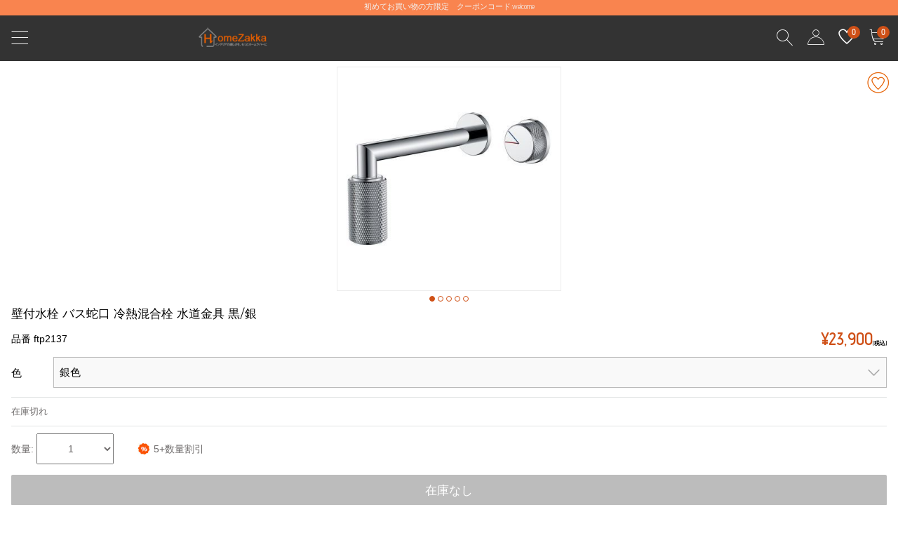

--- FILE ---
content_type: text/html; charset=utf-8
request_url: https://m.homezakka.com/ja-faucet-with-wall-bath-faucet-washbasin-faucet-hand-wash-faucet-cold-heat-mixing-faucet-water-faucet-p48156.htm
body_size: 19720
content:

<!DOCTYPE html>
<html class="no-js">
<head id="ctl00_Head1"><script type="text/javascript" src="https://m.homezakka.com/js/jquery-1.8.0.min.js" ></script><meta http-equiv="Content-Type" content="text/html; charset=UTF-8" /><meta http-equiv="X-UA-Compatible" content="IE=edge,chrome=1" /><meta name="viewport" content="width=device-width, height=device-height, user-scalable=no, initial-scale=1, maximum-scale=1" /><title>
	壁付水栓 バス蛇口 洗面水栓 手洗い器蛇口 冷熱混合栓 水道蛇口 水栓金具 2色
</title><link href="/App_Themes/Gifts/styles.css" rel="stylesheet" /><link href="/App_Themes/Gifts/index_min.css" rel="stylesheet" /><link href="/App_Themes/Gifts/jquery.sidr.dark.css" rel="stylesheet" /><link href="/shop_files/css.css" rel="stylesheet" type="text/css" />
    <script src="/shop_files/jquery.js" type="text/javascript"></script>
    <meta name="description" content="壁付水栓を豊富な種類に激安通販致します。市場にバス用冷熱混合栓の低価格高品質で小売り･卸売りを実現!" /><meta name="keywords" content="壁付水栓激安通販,高品質バス蛇口,オシャレな冷熱混合栓,大人気な水栓" />
    <!-- Google Tag Manager -->
    <script>(function (w, d, s, l, i) {
            w[l] = w[l] || []; w[l].push({
                'gtm.start':
                    new Date().getTime(), event: 'gtm.js'
            }); var f = d.getElementsByTagName(s)[0],
                j = d.createElement(s), dl = l != 'dataLayer' ? '&l=' + l : ''; j.async = true; j.src =
                    'https://www.googletagmanager.com/gtm.js?id=' + i + dl; f.parentNode.insertBefore(j, f);
        })(window, document, 'script', 'dataLayer', 'GTM-WNDDRPC');</script>
    <!-- End Google Tag Manager -->
    <!-- Google tag (gtag.js) -->
    <script async src="https://www.googletagmanager.com/gtag/js?id=AW-812773826"></script>
    <script>
        window.dataLayer = window.dataLayer || [];
        function gtag() { dataLayer.push(arguments); }
        gtag('js', new Date());
        gtag('config', 'AW-812773826');
    </script>
    <!-- begin XHL code-->
    <script>
        if (!window._XHL) {
            (function (x, h, l, j, s) {
                x[j] = x[j] || function () {
                    (x[j].a = x[j].a || []).push(arguments)
                };
                s = h.createElement(l);
                z = h.getElementsByTagName(l)[0];
                s.async = true;
                s.charset = 'UTF-8';
                s.src = 'https://libtx.leadscloud.com/xhltrackingwithchat.js';
                z.parentNode.insertBefore(s, z);
            })(window, document, 'script', '_XHL');
            _XHL("entID", 200586)
        }
    </script>
    <!--end XHL code-->
<meta property="og:title" content="壁付水栓 バス蛇口 洗面水栓 手洗い器蛇口 冷熱混合栓 水道蛇口 水栓金具 2色" />
<meta property="og:description" content="壁付水栓を豊富な種類に激安通販致します。市場にバス用冷熱混合栓の低価格高品質で小売り･卸売りを実現!" />
<meta property="og:image" content="https://img.homezakka.com/247520_0.jpg" />
</head>
<body>
    <!-- Google Tag Manager (noscript) -->
    <noscript>
        <iframe src="https://www.googletagmanager.com/ns.html?id=GTM-WNDDRPC"
            height="0" width="0" style="display: none; visibility: hidden"></iframe>
    </noscript>
    <!-- End Google Tag Manager (noscript) -->
    <input type="hidden" id="hidlang" value='ja' />
    <input type="hidden" id="hidlangId" value='12' />
    <form name="aspnetForm" method="post" action="./ja-faucet-with-wall-bath-faucet-washbasin-faucet-hand-wash-faucet-cold-heat-mixing-faucet-water-faucet-p48156.htm" id="aspnetForm">
<div>
<input type="hidden" name="__VIEWSTATE" id="__VIEWSTATE" value="/wEPDwUKLTMxNjc3NTM3NWRkR9KlaeBBJqLIo9Odl54i3XeqQPKhDi1Q3hC0nhqI+rI=" />
</div>
<script src="/js/Header.js?v=201708"></script>
<link href="https://fonts.googleapis.com/css?family=Advent+Pro:400,500,600,700" rel="stylesheet" type="text/css">
<div style="left: 0; z-index: 99; width: 100%; position: fixed; font-size: 11px; background-color: #f9844f; text-align: center; color: #f2f2f2; font-family: 'Advent Pro',sans-serif; height: 22px;">
    <a href="/ja-register.htm">
        <p style="margin-top: 2px; color: #f2f2f2">初めてお買い物の方限定　クーポンコード:welcome</p>
    </a>
</div>
<div class="js_replaceBox none" style="display: block; height: 87px;"></div>
<header id="header" class="clearfix" style="position: fixed; top: 0px; left: 0px; z-index: 9999; margin-top: 22px">
    <div class="hd_btns" style="height: 65px">
        <a href="javascript:void(0);" id="menu-mobile" class="icon-menu topIcon cateIcon"></a>
        <a href="/" class="logo">homezakka.com</a>
        <a href="/ja-shopping.htm" class="icon-shopping-cart topIcon cartIcon" rel="nofollow">
            <i id="js_cart_items">0</i>
        </a>
        <a href="/ja-account.htm?Template=Wishlist" style="float: right; margin: 1.10rem 0.5rem 0 .75rem; background-position: 0 0;">
            <img src="/shop_files/images/aixin1.png" style="width: 24px;" />
            <i id="js_Favo_items" class="js_Favo_items">0</i>
        </a>
        <a href="/ja-account.htm" class="icon-Personal-center topIcon cateIcon">user</a>
        <a href="javascript:void(0);" class="icon-search topIcon cateIcon" id="js_searchBtn">Search Results</a>
    </div>
    <div class="mobile-search">
        <div class="mobile-search-input-container">
            <input type="text" id="mobile-search-keyword" name="keyword" placeholder="商品名･キーワードから探す">
            <a class="search-reset"></a>
            <div id="hiddenDIV2">
            </div>
            <button class="ppm-style-addtobag-button btn btn-primary btn-addtobag" onclick="return check_mobile_search_keyword();">OK</button>
        </div>
        <div id="mobile-search-suggestion"></div>
    </div>
    <script>
        $(function () {
            if ($('#long_bigbanner').html() != undefined) {
                var gd = $('.js_replaceBox').height() + $("#long_bigbanner img").height();
                $('.js_replaceBox').css('height', gd + 'px');
            }
        })
    </script>
</header>
<input type="hidden" id="hidProductId" value='48156' />
<input type="hidden" id="hidProductVariantId" value="101285" />
<link href="shop_files/productpage.css?v=2017" rel="stylesheet" />
<link href="shop_files/fsgallery.css?v=2017" rel="stylesheet" />
<script src="shop_files/swiper.min.js"></script>
<script type="text/javascript" src="https://platform-api.sharethis.com/js/sharethis.js#property=5d230c11d97c100012d80604&product=custom-share-buttons"></script>
<script src="../../shop_files/productlist.js"></script>
<link rel="stylesheet prefetch" href="/css/photoswipe/photoswipe.css">
<link rel="stylesheet prefetch" href="/css/photoswipe/default-skin/default-skin.css">
<!-- Demo styles -->
<main id="mainBody" style="min-height: 460px;">
    <!-- Swiper -->
    <div class="campaign-save-right js-favorite-heart" data-favorite-id="48156" show-id="0">
        <div class="sprite-heart_on">
        </div>
    </div>
    <div id="ppm-main-carousel" class="swiper-container swiper-container-horizontal">
        <div id="swiper-maincarousel-target" class="swiper-wrapper">
            <!--Carousel render was here-->
                    <div class="ppm-main-carousel-slide swiper-slide" style="visibility: visible;">
                        <figure>
                            <a href="https://img.homezakka.com/247520_0.jpg" data-size="800x800">
                                <img class="ppm-main-carousel-image" tabindex="0" draggable="false" src="https://img.homezakka.com/247520_400.jpg" data-origin="media" data-ga="productpage-imagecarousel-0" style="max-height: 953px;">
                            </a>
                        </figure>
                        <div id="ppm-main-carousel-logos-target" class="logos"></div>
                    </div>
                    <div class="ppm-main-carousel-slide swiper-slide" style="visibility: visible;">
                        <figure>
                            <a href="https://img.homezakka.com/247521_0.jpg" data-size="800x800">
                                <img class="ppm-main-carousel-image" tabindex="1" draggable="false" src="https://img.homezakka.com/247521_400.jpg" data-origin="media" data-ga="productpage-imagecarousel-0" style="max-height: 953px;">
                            </a>
                        </figure>
                        <div id="ppm-main-carousel-logos-target" class="logos"></div>
                    </div>
                    <div class="ppm-main-carousel-slide swiper-slide" style="visibility: visible;">
                        <figure>
                            <a href="https://img.homezakka.com/247522_0.jpg" data-size="800x800">
                                <img class="ppm-main-carousel-image" tabindex="2" draggable="false" src="https://img.homezakka.com/247522_400.jpg" data-origin="media" data-ga="productpage-imagecarousel-0" style="max-height: 953px;">
                            </a>
                        </figure>
                        <div id="ppm-main-carousel-logos-target" class="logos"></div>
                    </div>
                    <div class="ppm-main-carousel-slide swiper-slide" style="visibility: visible;">
                        <figure>
                            <a href="https://img.homezakka.com/247523_0.jpg" data-size="800x800">
                                <img class="ppm-main-carousel-image" tabindex="3" draggable="false" src="https://img.homezakka.com/247523_400.jpg" data-origin="media" data-ga="productpage-imagecarousel-0" style="max-height: 953px;">
                            </a>
                        </figure>
                        <div id="ppm-main-carousel-logos-target" class="logos"></div>
                    </div>
                    <div class="ppm-main-carousel-slide swiper-slide" style="visibility: visible;">
                        <figure>
                            <a href="https://img.homezakka.com/247524_0.jpg" data-size="800x800">
                                <img class="ppm-main-carousel-image" tabindex="4" draggable="false" src="https://img.homezakka.com/247524_400.jpg" data-origin="media" data-ga="productpage-imagecarousel-0" style="max-height: 953px;">
                            </a>
                        </figure>
                        <div id="ppm-main-carousel-logos-target" class="logos"></div>
                    </div>
        </div>
    </div>
    <div id="ppm-main-carousel-pagination" class="swiper-pagination swiper-pagination-clickable">
    </div>
    <!-- Swiper JS -->
    <!-- Initialize Swiper -->
    <script>
        var swiper = new Swiper('#ppm-main-carousel', {
            pagination: '#ppm-main-carousel-pagination',
            slidesPerView: "auto",
            centeredSlides: 0,
            paginationClickable: !0,
            spaceBetween: 8,
            paginationBulletRender: function (n, t) {
                return '<span class="' + t + '"><\/span>'
            }
        });
    </script>
    <!-- Swiper JS -->
    <div id="expanded-styles-target" class="expandedStylesContainer">
        <section class="ppm-stylelayout-1" data-style-id="48156" data-style-itemid="ftp2137">
            <div class="panel-level-content">
                <div class="col-xs-12 ppm-style-content">
                    <p class="ppm-style-description line-clamp" data-line-clamp="3">壁付水栓 バス蛇口 冷熱混合栓 水道金具 黒/銀</p>
                    <span style="float: left; margin-top: 7px">品番 ftp2137</span>
<div class="ppm-style-priceblock">
    <p>
        <span id="ctl00_cph1_ctl00_ctrlProductPrice_lblPriceValue" class="ppm-style-price">¥23,900</span><span style="color: black; font-size: 8px;">(税込)</span>
        <input id="hdPriceID" type="hidden" value="ctl00_cph1_ctl00_ctrlProductPrice_lblPriceValue" />
    </p>
</div>
<script>
</script>
                    <a data-ga="productpage-ratingstars" class="ppm-style-ratingstars starRatingContainer" style="margin-right: 10px; float: right">
                    </a>
                </div>
            </div>
            <div class="panel-level-content">
<div id="attrbutes">
</div>
<script>
    $(document).ready(function () {
        $(document).on('change', '.ppm-sizeselector', function () {
            // 获取选中的option的自定义属性值
            var datasrc = $(this).find('option:selected').data('src');
            if (datasrc != "") {
                window.location.href = datasrc;
            }
        });
    });
    </script>
<div class="clear">
</div>
<script type="text/javascript">
    var pvalist = "";
    var pvavlist = "";
    var selectedAttrs = "";
    $(document).ready(function () {
        $.ajax({
            type: "GET",
            url: "/ajax/default.aspx",
            data: "request=getproductattributes&productId=" + $("#hidProductId").val() + "&requestId=" + Math.random(),
            success: function (msg) {
                if (msg != null && msg != "") {
                    pvalist = eval(msg.split("|")[0]);
                    pvavlist = eval(msg.split("|")[1]);
                    $("#attrbutes").show();
                    if (pvalist == null || pvalist.length == 0) { $("#carttooltip").remove; return; }
                    if (pvavlist == null || pvavlist.length == 0) { $("#carttooltip").remove; return; }
                    for (var i = 0; i < pvalist.length; i++) {
                        //初始化属性面板
                        var a = pvalist[i]["Url"];
                        var pvaId = pvalist[i]["ProductVariantAttributeId"];
                        $("<div id=\"selectattr" + pvaId + "\" class=\"ppm-sizeselector-container select-wrapper\"></div>").appendTo($("#attrbutes"));
                        if (pvalist[i]["Url"] == undefined) {
                            $("<span class=\"substyle-label\">" + pvalist[i]["TextPrompt"] + "</span>")
                                .appendTo($("#selectattr" + pvaId));
                        } else {
                            $("<a href=\"" + pvalist[i]["Url"] + "\" target=\"_self\"><span class=\"substyle-label\">" + pvalist[i]["TextPrompt"] + "</span>").appendTo($("#selectattr" + pvaId));
                        }
                        $("<div id=\"ppmselect" + pvaId + "\" class=\"ppm-select\"></div>").appendTo($("#selectattr" + pvaId));
                        $("<div id=\"nxtselet" + pvaId + "\" class=\"nx-select nx-select-ppm\">").appendTo($("#ppmselect" + pvaId));
                        $("<select id=\"pva_" + pvaId + "\" class=\"ppm-sizeselector\"></select>").appendTo($("#nxtselet" + pvaId));
                        // add by lcj
                        if (pvavlist[i].length > 1) {
                            $("<option  pvaid=\"0\" value=\"0\" >" + pvalist[i]["TextPrompt"] + "</option>").appendTo($("#pva_" + pvaId)); // pvavlist[x]["Name"]
                        }
                        for (var x = 0; x < pvavlist.length; x++) {
                            if (pvaId == pvavlist[x]["ProductVariantAttributeId"]) {
                                var pvavId = pvavlist[x]["ProductVariantAttributeValueId"];
                                var reg = new RegExp(",", "g"); //创建正则RegExp对象
                                   var imgurl = pvavlist[x]["ImgUrl"];
                                var purl = pvavlist[x]["Productid"];
                                var stringObj = pvavlist[x]["Name"];
                                var newstr = stringObj.replace(reg, '"');
                               if (pvavlist[x]["IsPreSelected"] == "False") {
                                    $("<option id=\"pvav_" + pvaId + "_" + pvavId + "\" pvaid=\"" + pvaId + "\" value=\"" + pvavId + "\" data-src=\"" + purl + "\">" + newstr + "</option>").appendTo($("#pva_" + pvaId)); // pvavlist[x]["Name"]
                                } else {
                                    $("<option id=\"pvav_" + pvaId + "_" + pvavId + "\" pvaid=\"" + pvaId + "\" selected=\"selected\" value=\"" + pvavId + "\"  data-src=\"" + purl + "\">" + newstr + "</option>").appendTo($("#pva_" + pvaId)); // pvavlist[x]["Name"]
                                }
                            }
                        }
                        $("<span class=\"line-clamp\" data-line-clamp=\"0\">Please select</span>").appendTo($("#nxtselet" + pvaId));
                        $("<div class=\"nx-icon right-Arrow\"></div>").appendTo($("#nxtselet" + pvaId));
                    }
                    $("#attrbutes select").each(function () {
                        if ($(this).val() != "" && $(this).val() != 'undefined') {
                            selectAttrbute(this);
                             UpdateProductPrice();
                        }
                        $(this).change(function () {
                            selectAttrbute(this);
                            var pvaId = $(this).find("option:selected").attr("pvaid");
                            $("#selectattr" + pvaId).removeClass("prompt");
                            UpdateProductPrice();
                        });
                    });
                }
                else {
                    $("#attrbutes").hide();
                }
            }
        });
    });
    function selectAttrbute(attroption) {
        //$(attroption).attr("class","attroptionselected");
        var pvaId = $("#" + $(attroption).attr("id") + " option:selected").attr("pvaid");
        var pvavId = $(attroption).val();
        var pvavtext = $("#" + $(attroption).attr("id") + " option:selected").text();
        var selectedAttr = " " + pvaId + ":" + pvavId + " ";
        $(attroption).parent().find(".line-clamp").text(pvavtext).attr("data-line-clamp", pvavId.replace("Please select", 0))
        $("#attrbutes #nxtselet" + pvaId + " select option").each(function () {
            if ($(this).val() != $(attroption).val()) {
                //设置为选中的状态
                //$(this).attr("class","attroption");
                //取消掉所有以选中的这类属性
                tempPvaId = $(this).attr("pvaid");
                tempPvavId = $(this).val();
                tempSelectedAttr = " " + tempPvaId + ":" + tempPvavId + " ";
                //alert(tempSelectedAttr);
                selectedAttrs = selectedAttrs.replace(tempSelectedAttr + "|", "").replace("|" + tempSelectedAttr, "").replace(tempSelectedAttr, "");
            }
        });
        //记录选中属性
        if (selectedAttrs.indexOf(selectedAttr) < 0)
            if (selectedAttrs.length > 0)
                selectedAttrs += "|" + selectedAttr;
            else
                selectedAttrs += selectedAttr;
    }
</script>
                <div id="ctl00_cph1_ctl00_DeliveryStatusShow" style="padding: 11px 0px 11px; border-top: 1px solid #e2e4e4; border-bottom: 1px solid #e2e4e4; color: #6E6B6B; font-size: 13px; margin-bottom: 10px;">
                    <span id="ctl00_cph1_ctl00_DeliveryStatus" itemprop="Status">在庫切れ</span>
                </div>
                <div class="product_qtyBloc" style="color: #6E6B6B;">
                    <span>数量:</span>
                    <div style="display: initial;">
                        <select class="pnum" name="quantity" onchange="GetNewPriceByAddQuantity(this.value)"
                            id="quantity" style="width: 110px; height: 44px; padding-left: 40px;">
                            <option value="1">1</option>
                            <option value="2">2</option>
                            <option value="3">3</option>
                            <option value="4">4</option>
                            <option value="5">5</option>
                            <option value="6">6</option>
                            <option value="7">7</option>
                            <option value="8">8</option>
                            <option value="9">9</option>
                            <option value="10">10</option>
                            <option value="11">11</option>
                            <option value="12">12</option>
                            <option value="13">13</option>
                            <option value="14">14</option>
                            <option value="15">15</option>
                            <option value="16">16</option>
                            <option value="17">17</option>
                            <option value="18">18</option>
                            <option value="19">19</option>
                            <option value="20">20</option>
                            <option value="21">21</option>
                            <option value="22">22</option>
                            <option value="23">23</option>
                            <option value="24">24</option>
                            <option value="25">25</option>
                            <option value="26">26</option>
                            <option value="27">27</option>
                            <option value="28">28</option>
                            <option value="29">29</option>
                            <option value="30">30</option>
                            <option value="31">31</option>
                            <option value="32">32</option>
                            <option value="33">33</option>
                            <option value="34">34</option>
                            <option value="35">35</option>
                            <option value="36">36</option>
                            <option value="37">37</option>
                            <option value="38">38</option>
                            <option value="39">39</option>
                            <option value="40">40</option>
                            <option value="41">41</option>
                            <option value="42">42</option>
                            <option value="43">43</option>
                            <option value="44">44</option>
                            <option value="45">45</option>
                            <option value="46">46</option>
                            <option value="47">47</option>
                            <option value="48">48</option>
                            <option value="49">49</option>
                            <option value="50">50</option>
                            <option value="51">51</option>
                            <option value="52">52</option>
                            <option value="53">53</option>
                            <option value="54">54</option>
                            <option value="55">55</option>
                            <option value="56">56</option>
                            <option value="57">57</option>
                            <option value="58">58</option>
                            <option value="59">59</option>
                            <option value="60">60</option>
                            <option value="61">61</option>
                            <option value="62">62</option>
                            <option value="63">63</option>
                            <option value="64">64</option>
                            <option value="65">65</option>
                            <option value="66">66</option>
                            <option value="67">67</option>
                            <option value="68">68</option>
                            <option value="69">69</option>
                            <option value="70">70</option>
                            <option value="71">71</option>
                            <option value="72">72</option>
                            <option value="73">73</option>
                            <option value="74">74</option>
                            <option value="75">75</option>
                            <option value="76">76</option>
                            <option value="77">77</option>
                            <option value="78">78</option>
                            <option value="79">79</option>
                            <option value="80">80</option>
                            <option value="81">81</option>
                            <option value="82">82</option>
                            <option value="83">83</option>
                            <option value="84">84</option>
                            <option value="85">85</option>
                            <option value="86">86</option>
                            <option value="87">87</option>
                            <option value="88">88</option>
                            <option value="89">89</option>
                            <option value="90">90</option>
                            <option value="91">91</option>
                            <option value="92">92</option>
                            <option value="93">93</option>
                            <option value="94">94</option>
                            <option value="95">95</option>
                            <option value="96">96</option>
                            <option value="97">97</option>
                            <option value="98">98</option>
                            <option value="99">99</option>
                        </select>
                    </div>
                    <div  class="ppm-style-tierpricelink" style="display: inline-block; padding: 10px 10px; margin-left: 20px;">
                        <a>
                            <img src="../../images/ico26.jpg" style="margin-right: 5px; margin-top: -2px;">5+数量割引
                        </a>
                    </div>
                </div>
                <button type="button" disabled class="ppm-style-addtobag-button btn btn-cancel btn-addtobag" style="margin-top:15px">
                    <span class="prompt">在庫なし</span>
                    <span class="nx-spinner-light"></span>
                </button>
                <div class="popover ppm-addtobag-popover fade top" style="top: 290px; left: 10px; right: 10px;">
                    <h3 class="popover-title">
                        <span>カートに商品が追加されました. </span>
                        <span style="float: right;" class="icon-close" id="productclose"></span>
                    </h3>
                    <div class="popover-content">
                        <div class="ppm-addtobag-popup-content">
                            <div class="ppm-addtobag-popup-image" style="position: absolute;">
                                <img src="https://img.homezakka.com/247520_125.jpg" alt="壁付水栓 バス蛇口 冷熱混合栓 水道金具 黒/銀">
                            </div>
                            <div class="ppm-addtobag-popup-body" style="margin-left: 146px; min-height: 150px;" id="ppmaddbody">
                                <p>
                                    壁付水栓 バス蛇口 冷熱混合栓 水道金具 黒/銀<br>
                                    <span class="price" id="ppmprice"></span>
                                </p>
                            </div>
                        </div>
                        <button type="button" id="shopurl" url="/ja-shopping.htm" class="ppm-style-addtobag-button btn btn-products btn-addtobag">
                            <span class="prompt">購入手続きへ</span>
                            <span class="nx-spinner-light"></span>
                        </button>
                        <button type="button" id="catclose" class="ppm-style-addtobag-button btn  btn-cancel btn-addtobag ">
                            <span class="prompt">買い物を続ける</span>
                            <span class="nx-spinner-light"></span>
                        </button>
                    </div>
                </div>
            </div>
            <div style="padding: 11px 20px 11px; border-top: 1px solid #e2e4e4; border-bottom: 1px solid #e2e4e4; color: #6E6B6B; font-size: 13px; margin-bottom: 10px;">
                <div class="sharethis-inline-share-buttons" style="display: inline;"></div>
                <div class="sharethis-inline-follow-buttons" style="display: inline; margin-left: 5px;"></div>
            </div>
            <div class="panel-level-content">
                <div class="ppm-style-descriptionlink inline-link">
                    <a>商品説明<div class="nx-icon right-Arrow"></div>
                    </a>
                </div>
                <div class="ppm-style-shippinglink inline-link">
                    <a>送料お見積り<div class="nx-icon right-Arrow"></div>
                    </a>
                </div>
                <div class="inline-link" style="display: block;">
                    <a href="/productreviewadd.aspx?HelpfulYes=yes&productid=48156">レビューを書く<div class="nx-icon right-Arrow"></div>
                    </a>
                </div>
            </div>
            <div class="ppm-style-addtobag-holder" style="display: none;" data-itemoptionresponse=""></div>
        </section>
    </div>
    <div id="ppm-stylewith-carousel-header" class="panel-level-content" style="">
        <div class="col-xs-12 section-header-hr">
            <hr>
            <span>関連商品</span>
        </div>
    </div>
    <!-- Swiper -->
    <div id="ppm-stylewith-carousel1" class="stylewith-swiper-container swiper-container swiper-container-horizontal">
        <div id="swiper-stylewith-target" class="swiper-wrapper1" style="width:100%;overflow-x:auto;">
        </div>
        <div class="stylewith-swiper-scrollbar swiper-scrollbar"></div>
    </div>
    <!-- Swiper JS -->
    <script>
        $(function () {
            $(".ppm-style-descriptionlink").click(function () {
                $("#divProductDescriptionModal").addClass("in");
                $("#header").hide();
            });
            $("#divProductDescriptionModal .close-description").click(function () {
                $("#divProductDescriptionModal").removeClass("in");
                $("#header").show();
            });
            $(".ppm-style-reviewslink").click(function () {
                $("#divProductReviewModal").addClass("in"); $("#header").hide();
            });
            $("#divProductReviewModal .close-review").click(function () {
                $("#divProductReviewModal").removeClass("in"); $("#header").show();
            });
            $(".ppm-style-shippinglink").click(function () {
                $("#divProductShiping").addClass("in");
                $("#header").hide();
            });
            $("#divProductShiping .close-shipping").click(function () {
                $("#divProductShiping").removeClass("in");
                $("#header").show();
            });
             $(".ppm-style-tierpricelink").click(function () {
                $("#divProductTierPrice").addClass("in");
                $("#header").hide();
            });
            $("#divProductTierPrice .close-tierprice").click(function () {
                $("#divProductTierPrice").removeClass("in");
                $("#header").show(200);
            });
        });
        var swiper = new Swiper("#ppm-stylewith-carousel", {
            scrollbar: ".stylewith-swiper-scrollbar",
            scrollbarHide: !0,
            slidesPerView: "auto",
            slidesOffsetBefore: 16,
            slidesOffsetAfter: 16,
            centeredSlides: !1,
            spaceBetween: 10,
            grabCursor: !0
        });
    </script>
<div id="divProductDescriptionModal" class="modal modal-full from-right">
    <div class="modal-full-header">
        <a class="close-description modal-back">
            <span class="icon-Left-arrow"></span><span class="sr-only">Close Description</span>
        </a>
        <a class="close-description">
            <span class="modal-title">商品説明</span>
        </a>
    </div>
    <div class="modal-full-body">
        <div class="panel-level-content">
            <p style="list-style: none;margin: 10px 0;font-size: 13px;line-height: 20px;font-family: Meiryo">　1.精密のセラミックバルブを採用し、超精密加工の技術を応用し、耐熱性･耐寒性･耐凍裂性に優れています。<br/>　2.優質のABS泡沫金具付きで水ハネ防止と水垢濾過、そして節水効果に優れています。<br/>　3.H59黄銅で構成されました。浄鉛処理で、毒の蛇口を離れて、二次汚染を拒絶します。<br/>　4.蛇口の表面に加工され、金属の質感を強調し、つや消しの効果があります。</p><table class="desctable"><tbody><tr><td class="label">商品名</td><td class="value">洗面水栓･バス蛇口</td></tr><tr><td class="label">取付式</td><td class="value">壁付</td></tr><tr><td class="label">スタイル</td><td class="value">現代的</td></tr><tr><td class="label">本体素材</td><td class="value">銅</td></tr><tr><td class="label">ハンドル素材</td><td class="value">銅</td></tr><tr><td class="label">ハンドル数</td><td class="value">1</td></tr><tr><td class="label">取付穴数</td><td class="value">2</td></tr><tr><td class="label">バルブコア</td><td class="value">セラミックバルブ</td></tr><tr><td class="label">取付穴径</td><td class="value">2cm</td></tr><tr><td class="label">給水圧力</td><td class="value">0.5mpa</td></tr><tr><td class="label">流量</td><td class="value">1.5GPM(5.7L/min)</td></tr><tr><td class="label">混合水栓</td><td class="value">Yes</td></tr><tr><td class="label">吐水口長さ</td><td class="value">210mm</td></tr></tbody></table>
        </div>
    </div>
</div>
<div id="divProductReviewModal" class="modal modal-full from-right">
    <div class="modal-full-header">
        <a class="close-review modal-back">
            <span class="icon-Left-arrow"></span><span class="sr-only">Close</span>
        </a>
        <a class="close-review" data-ga="Close Description">
            <span id="ppm-review-title" class="modal-title">お客様のレビュー</span>
        </a>
    </div>
    <div class="modal-full-body">
        <div id="review-options">
        </div>
<div class="reviewItemsContainer panel-level-content">
    <div class="reviewContainer">
        <div style="font-family: 'Advent Pro', sans-serif; font-size: 1.75em; font-weight: 600; width: 50%; float: left; color: #cf5017;">レビュー</div>
        <a href="/productreviewadd.aspx?HelpfulYes=yes&productid=48156" class="ppm-style-addtobag-button btn btn-products btn-addtobag" style="width: 50%; height: 100%; float: right;">
            <span class="prompt">レビューを書く</span>
            <span class="nx-spinner-light"></span>
        </a>
    </div>
</div>
<div id="rating-distribution-items-target" class="ratingDistributionContainer">
    <div class="rating-range-item">
        <div class="stars pull-left">
            <span class="rating-stars-yellow"><span data-rating="5" style="width:px"></span></span>
        </div>
        <div class="barSummary">
            <span style="color: #CC0000;font-weight: bold;font-size: 16px;">0.00</span>
           (0) 件
        </div>
        <div class="count pull-right">
        </div>
    </div>
</div>
<div id="review-items-target" class="reviewItemsContainer panel-level-content">
</div>
    </div>
</div>
<div id="divProductShiping" class="modal modal-full from-right">
    <div class="modal-full-header">
        <a class="close-shipping modal-back">
            <span class="icon-Left-arrow"></span><span class="sr-only">Close Shipping</span>
        </a>
        <a class="close-shipping">
            <span class="modal-title">配送方法</span>
        </a>
    </div>
    <div class="modal-full-body">
        <div class="panel-level-content">
            <div>
    <table width="920" border="0" align="center" cellspacing="0" cellpadding="0">
        <tr>
            <td width="80">
                お届け先:
            </td>
            <td width="285">
                <select name="ctl00$cph1$ctl00$ctrlProductDetail$ctrlLogistics$ddlCountry" id="ctl00_cph1_ctl00_ctrlProductDetail_ctrlLogistics_ddlCountry">
	<option selected="selected" value="47">Japan</option>
</select>
            </td>
            <td style="vertical-align: middle; padding-left: 5px;">
            </td>
        </tr>
    </table>
    <script type="text/javascript">
      //add by lcj
 var attrbutevalues = "";
                    if ($("#curtainatt").length > 0) {
                        //获取窗帘属性
                        $(function () {
                            var curtains = 1;
                            $("#curtainatt select").each(function () {
                                var values = $(this).val()
                                attrbutevalues += values.split('|')[0] + "|";
                                $(this).change(function () {
                                    attrbutevalues = "";
                                    $("#curtainatt select").each(function () {
                                        values = $(this).val();
                                        attrbutevalues += values.split('|')[0] + "|";
                                    });
                                });
                            })
                        });
                    };
    function UpdateShipping()
        {
         var langid = $("#hidlangId").val();
            var countryid = $("#ctl00_cph1_ctl00_ctrlProductDetail_ctrlLogistics_ddlCountry").val();
            $.ajax({
                type: "GET",
                url: "/ajax/EstimateShipping.aspx",
                data: "langid=" + langid + "&countryid="+countryid+"&ProductId="+48156+"&requestId=" + Math.random()+ "&num=" + $("#quantity").val()+ "&attrbutevalues=" + attrbutevalues,
                success: function (msg) {
                    $("#EstimateShipping_List").html(msg);
                }
            });
        }
        $(function () {
            var langid = $("#hidlangId").val();
              var countryid = $("#ctl00_cph1_ctl00_ctrlProductDetail_ctrlLogistics_ddlCountry").val();
            $.ajax({
                type: "GET",
                url: "/ajax/EstimateShipping.aspx",
                data: "langid=" + langid + "&countryid="+countryid+"&ProductId="+48156+"&requestId=" + Math.random()+ "&num=1"+ "&attrbutevalues=" + attrbutevalues,
                success: function (msg) {
                    $("#EstimateShipping_List").html(msg);
                }
            });
            $("#ctl00_cph1_ctl00_ctrlProductDetail_ctrlLogistics_ddlCountry").change(function () {
                $("#EstimateShipping_List").html("<img src='/css/images/ajax-loader.gif' alt='' />");                             
                var countryid = $(this).val();
//              
                $.ajax({
                    type: "GET",
                    url: "/ajax/EstimateShipping.aspx",
                    data: "langid=" + langid + "&countryid=" + countryid +"&ProductId="+48156+"&requestId=" + Math.random()+ "&num=1" + "&attrbutevalues=" + attrbutevalues,
                    success: function (msg) {
                        $("#EstimateShipping_List").html("").html(msg);
                    }
                });
            });
        });
    </script>
    <table style="width:100%;" border="0" align="center" cellspacing="0" cellpadding="0">
        <thead>
            <tr>
                <td width="120" height="37" class="red">
                    <strong>配送方法</strong>
                </td>
                <td width="181" height="37" align="center" class="red">
                    <strong>配送料</strong>
                </td>
                <td width="198" height="37" align="center" class="red">
                    <strong>配送時間</strong>
                </td>
            </tr>
        </thead>
        <tbody id="EstimateShipping_List">
        </tbody>
    </table>
    <span id="ctl00_cph1_ctl00_ctrlProductDetail_ctrlLogistics_lblCountry"></span>
    <input id="hdCountry" type="hidden" value="ctl00_cph1_ctl00_ctrlProductDetail_ctrlLogistics_lblCountry" />
                <span id="ctl00_cph1_ctl00_ctrlProductDetail_litWeight"></span>
                <input id="hdWeight" type="hidden" value="ctl00_cph1_ctl00_ctrlProductDetail_litWeight" />
            </div>
            <p> <strong>上記の配送料金は沖縄県以外、日本全国共通です。</strong><br> 
※沖縄県へのお届けは【+3000円追加送料が必要です】。<br> 
※出荷時検品、税関検査、交通事情等により商品の到着が遅れる場合がございます。<br> 
※離島等を差出元とする場合は、目安結果よりも日数(時間)がかかる場合があります。<br> 
※土、日、祝日は発送業務をお休みさせていただいております。<br> 
※一度に同一のご注文が多くの商品点数を送る場合、料金が自動的に割引になります。<br>
<p> <strong>お届け日時のご指定について</strong><br>
･ご希望のお届け日がございます場合は、ご注文の際に「備考」欄にご希望の日付を記入してください。<br> 
･商品の在庫状況によってお届け時期が異なります。お急ぎの場合は、<strong><a href="javascript:volid(0);" onclick="showemailshow()">info＠homezakka.com</a></strong>にてお問い合わせください。<br> 
･弊社倉庫からの発送日、配送先のお名前・ご住所が同一のご注文が複数ある場合には梱包を一つにまとめて、発送をさせていただきます。<br> 
･なお、同一のご注文が2点以上の商品をお買上げいただきましても、発送日が異なり、別々の梱包での発送となる場合がございます。<br> 
<p> <strong>配送状況について</strong><br>
商品発送から到着までの流れに関する追跡情報がメールでお知らせ致します。<br>
        </div>
    </div>
</div>
<div id="divProductTierPrice" class="modal modal-full from-right">
    <div class="modal-full-header">
        <a class="close-tierprice modal-back">
            <span class="icon-Left-arrow"></span>
        </a>
        <a class="close-shipping">
            <span class="modal-title">数量割引</span>
        </a>
    </div>
    <div class="modal-full-body">
        <div class="panel-level-content">
            <div>
                <span class="more_save_box" style="font-size: 0.9em;">
                    <div class="buythere">
                        <!-- 隐藏表格 -->
                        <div class="more_save_tips">
                            <span class="arrow_a"></span>
                            <p style="font-size: 1.0em;">一括購入割引</p>
                           <span> 5個以上注文で割引適用となります<br/>（同一内容商品に限ります）</span>
                        <table cellspacing="0" cellpadding="0" width="100%" style="margin-bottom:15px" >
                            <tbody>
                                <tr>
                                    <th style="text-align:center" >数量
                                    </th>
                                    <th class="pdvalue">価格</th>
                                </tr>
                                <tr>
                                    <td class="pdlabel">5</td>
                                    <td class="pdvalue">¥23,670</td>
                                </tr>
                                <tr>
                                    <td class="pdlabel">10</td>
                                    <td class="pdvalue">¥23,430</td>
                                </tr>
                                <tr>
                                    <td class="pdlabel">30</td>
                                    <td class="pdvalue">¥23,190</td>
                                </tr>
                                <tr>
                                    <td class="pdlabel">100</td>
                                    <td class="pdvalue">¥22,950</td>
                                </tr>
                            </tbody>
                        </table>
                            <span>
                            より多くの数量割引を<a rel="nofollow" target="_blank" href="/ja-feedback.htm" style="color:blue">こちら</a>にお気軽にお問い合わせください。
                                </span>
                        </div>
                        <!-- 隐藏表格 -->
                    </div>
                </span>
            </div>
        </div>
    </div>
</div>
    <script src="/js/photoswipe/photoswipe.js"></script>
    <script src="/js/photoswipe/photoswipe-ui-default.min.js"></script>
    <script src="/js/ProductDetails.js?v=2018"></script>
</main>
<button class="top-action">
    <i class="nx-icon chevron-up-light"></i><span>Top</span>
</button>
<footer id="footer">
    <!-- AJOUT TAG PUB -->
    <!-- FIN AJOUT TAG PUB -->
    <!-- Inner container -->
    <div class=" inner">
        <!-- Services row  -->
        <ul class="services-row">
            <li class="">
                <div class="service-container">
                    <div class="services-inner">
                        <a target="_top" href="https://m.homezakka.com/ja-account.htm" title="マイページ" data-trackname="Service client" data-tracktype="EngageLink">
                            <div class="service-content">
                                <i class="icon-My-account fontsize2"></i>
                                <span style="position: initial; margin-top: 0.6rem;">マイページ</span>
                            </div>
                        </a>
                    </div>
                </div>
            </li>
            <li class="">
                <div class="service-container">
                    <div class="services-inner">
                        <a target="_top" href="/ja-feedback.htm?ProductId=48156" title="  Contactez-nous" data-tracktype="PaymentLink" data-trackname="all">
                            <div class="service-content">
                                <i class="icon-Contact-us fontsize2"></i>
                                <span style="position: initial; margin-top: 0.6rem;">お問い合わせ
                                </span>
                            </div>
                        </a>
                    </div>
                </div>
            </li>
            <li class="">
                <div class="service-container">
                    <div class="services-inner">
                        <a target="_top" href="/helpdetail/ja-82-payment-methods.htm" title="Livraison & Paiement" data-trackname="Livraison & Paiement" data-tracktype="EngageLink">
                            <div class="service-content">
                                <i class="icon-Shipping--Payment fontsize2"></i>
                                <span style="position: initial; margin-top: 0.6rem;">お支払い方法</span>
                            </div>
                        </a>
                    </div>
                </div>
            </li>
             <li class="">
                <div class="service-container">
                    <div class="services-inner">
                        <a target="_top" href="/helpdetail/ja-52-shipping-method.htm"  data-trackname="Shipping  & Guide" data-tracktype="EngageLink">
                            <div class="service-content">
                              <img src="/App_Themes/Gifts/images/ShippingGuide.svg" style="width:32px;margin-right:3%;">
                                <span style="position: initial; margin-top: 0.6rem;">送料･納期･配送</span>
                            </div>
                        </a>
                    </div>
                </div>
            </li>
              <li class="">
                <div class="service-container">
                    <div class="services-inner">
                        <a target="_top" href="/storereviewdetail.htm" title="お客様レビュー" data-trackname=" お客様レビュー" data-tracktype="EngageLink">
                            <div class="service-content">
                                 <img src="/App_Themes/Gifts/images/Reviews.svg" style="width:32px;margin-right:3%;">
                                <span style="position: initial; margin-top: 0.6rem;">お客様レビュー
                                </span>
                            </div>
                        </a>
                    </div>
                </div>
            </li>
            <li class="">
                <div class="service-container">
                    <div class="services-inner">
                        <a target="_top" href="/helpdetail/ja-64-return-or-replacementmethodandrefundmethod.htm" title=" Garantie & Retours" data-trackname=" Garantie & Retours" data-tracktype="EngageLink">
                            <div class="service-content">
                                <i class="icon-Warranty--Returns fontsize2"></i>
                                <span style="position: initial; margin-top: 0.6rem;">交換･返品･返金
                                </span>
                            </div>
                        </a>
                    </div>
                </div>
            </li>
            <li class="">
                <div class="service-container">
                    <div class="services-inner">
                        <a target="_top" href="/ja-helpcenter.htm" title="Paiement sécurisé" data-tracktype="Aide" data-trackname="all">
                            <div class="service-content">
                                <i class="icon-Help fontsize2"></i>
                                <span style="position: initial; margin-top: 0.6rem;">よくあるご質問
                                </span>
                            </div>
                        </a>
                    </div>
                </div>
            </li>
            <li class="">
                <div class="service-container">
                    <div class="services-inner">
                        <a target="_top" href="/helpdetail/ja-90-company-information.htm" title=" À Propos de HOMELAVAFR" data-tracktype="PaymentLink" data-trackname="all">
                            <div class="service-content">
                                <i class="icon-About-HOMEZAKKA fontsize2"></i>
                                <span style="position: initial; margin-top: 0.6rem;">会社概要
                                </span>
                            </div>
                        </a>
                    </div>
                </div>
            </li>
        </ul>
        <!-- \Services row  end -->
        <!-- Foot footer-->
        <div class="foot-footer">
            <ul class="social-network-row" style="padding-bottom: 0">
                <li style="margin: 0; padding-left: 14%"><a target="_blank" href="/helpdetail/ja-79-terms-of-service.htm"><span style="padding-right: 10px; border-right: 1px solid #666; font-size: 14px;">ご利用規約</span></a></li>
                <li style="margin: 0; margin-left: 5px"><a target="_blank" href="/helpdetail/ja-78-privacy-policy.htm"><span style="font-size: 14px">プライバシーポリシー</span></a></li>
            </ul>
            <!-- Social network row -->
            <ul class="social-network-row">
                <li><a target="_blank" href="https://www.facebook.com/HomezakkaFans" title="Facebook" data-tracktype="SocialLink" data-trackname="Facebook" rel="nofollow"><span class="icon-facebook fontsize2 iocgreen"></span></a></li>
                <li><a target="_blank" href="https://www.pinterest.com/homezakka" title="Pinterest" data-tracktype="SocialLink" data-trackname="Pinterest" rel="nofollow"><span class="icon-Pinterest fontsize2 iocgreen"></span></a></li>
                 <li><a target="_blank" href="https://www.instagram.com/Homezakka" title="instagram" data-tracktype="SocialLink" data-trackname="Google plus" rel="nofollow"><img src="../../images/instagram.svg"></a></li>
                 <li><a target="_blank" href="https://line.me/ti/p/SLJfgyBw4S" title="line" data-tracktype="SocialLink" data-trackname="Twitter" rel="nofollow"><img src="../../images/Line.svg"></a></li>
                 <li><a target="_blank" href="/blog.htm" title="blog" rel="blog"><img src="../../images/Blog.svg"></a></li>
            </ul>
            <!-- \Social network row end -->
            <!-- Usual links row -->
            <ul class="usual-links">
                <li style="border-right: 0; text-decoration: none;">電話:+86-755-2372-6757 (平日 10:00-13:00/15:00-18:00)</li>
                <li>著作権©2013-2026 Homezakkaすべての権利予約.</li>
            </ul>
            <!-- \Usual links row end-->
        </div>
        <!-- \Foot footer end-->
    </div>
    <!-- \Inner container end -->
</footer>
<script src="/shop_files/js_top.js"></script>
<!--A8代码-->
<script src="//statics.a8.net/a8sales/a8sales.js"></script>
<script>
    window.yjDataLayer = window.yjDataLayer || [];
    function ytag() { yjDataLayer.push(arguments); }
    ytag({
        "type": "yss_retargeting",
        "config": {
            "yahoo_ss_retargeting_id": "1001330308",
            "yahoo_sstag_custom_params": {
            }
        }
    });
</script>
<!--右侧弹窗代码引用-->
<div style="display: none" id="my-gallery" data-pswp-uid="2"></div>
<!-- Root element of PhotoSwipe. Must have class pswp. -->
<div class="pswp" tabindex="-1" role="dialog" aria-hidden="true">
    <!-- Background of PhotoSwipe. 
         It's a separate element, as animating opacity is faster than rgba(). -->
    <div class="pswp__bg"></div>
    <!-- Slides wrapper with overflow:hidden. -->
    <div class="pswp__scroll-wrap">
        <!-- Container that holds slides. PhotoSwipe keeps only 3 slides in DOM to save memory. -->
        <div class="pswp__container">
            <!-- don't modify these 3 pswp__item elements, data is added later on -->
            <div class="pswp__item"></div>
            <div class="pswp__item"></div>
            <div class="pswp__item"></div>
        </div>
        <!-- Default (PhotoSwipeUI_Default) interface on top of sliding area. Can be changed. -->
        <div class="pswp__ui pswp__ui--hidden">
            <div class="pswp__top-bar">
                <!--  Controls are self-explanatory. Order can be changed. -->
                <div class="pswp__counter"></div>
                <button class="pswp__button pswp__button--close" title="Close (Esc)"></button>
                <button class="pswp__button pswp__button--share" title="Share"></button>
                <button class="pswp__button pswp__button--fs" title="Toggle fullscreen"></button>
                <button class="pswp__button pswp__button--zoom" title="Zoom in/out"></button>
                <!-- Preloader demo http://codepen.io/dimsemenov/pen/yyBWoR -->
                <!-- element will get class pswp__preloader--active when preloader is running -->
                <div class="pswp__preloader">
                    <div class="pswp__preloader__icn">
                        <div class="pswp__preloader__cut">
                            <div class="pswp__preloader__donut"></div>
                        </div>
                    </div>
                </div>
            </div>
            <div class="pswp__share-modal pswp__share-modal--hidden pswp__single-tap">
                <div class="pswp__share-tooltip"></div>
            </div>
            <button class="pswp__button pswp__button--arrow--left" title="Previous (arrow left)">
            </button>
            <button class="pswp__button pswp__button--arrow--right" title="Next (arrow right)">
            </button>
            <div class="pswp__caption">
                <div class="pswp__caption__center"></div>
            </div>
        </div>
    </div>
</div>
        <script src="/js/mhomelava/jquery.sidr.min.js"></script>
        <script src="/shop_files/js_top.js"></script>
<div>
	<input type="hidden" name="__VIEWSTATEGENERATOR" id="__VIEWSTATEGENERATOR" value="986F59E2" />
	<input type="hidden" name="__EVENTVALIDATION" id="__EVENTVALIDATION" value="/wEdAAK5050eKZ+GXJXEvAaFPBfmwZhHSA5dpNTYvUbu4EX9CVqMAKJvKJHe/r/G1c5IsGPIiwaQEGP2BW3B4++aCikl" />
</div></form>
<div id="sidr-left-top" class="sidr left" style="transition: left 0.1s ease;">
    <div class="sidr-inner">
        <ul class="pageNav">
            <li class="cateLi" style="background-color: #cf5117;">
                <p itemid="0">
                    <samp class="cateIcon icon-close"></samp>
                    カテゴリ
                </p>
            </li>
                    <li class="cateLi">
                        <p itemid="104">
                            <samp class="cateIcon icon-plus"></samp>
                            照明器具
                        </p>
                        <ul class="cateItem_list  cateItem_list_104">
                            <li><a href="https://m.homezakka.com/ja-lighting-sb15-pi1-c104.htm"><i class="icon-arrow-right"></i>
                                <em style="font: 600 1em 'Meiryo'">すべて</em></a></li>
                                    <li><a href="https://m.homezakka.com/ja-flush-mount-sb15-pi1-c111.htm"><i class="icon-arrow-right"></i>
                                        <em style="font: 600 1em 'Meiryo'">シーリングライト</em></a></li>
                                    <li><a href="https://m.homezakka.com/ja-pendant-lights-sb15-pi1-c112.htm"><i class="icon-arrow-right"></i>
                                        <em style="font: 600 1em 'Meiryo'">ペンダントライト</em></a></li>
                                    <li><a href="https://m.homezakka.com/ja-chandeliers-sb15-pi1-c107.htm"><i class="icon-arrow-right"></i>
                                        <em style="font: 600 1em 'Meiryo'">シャンデリア</em></a></li>
                                    <li><a href="https://m.homezakka.com/ja-large-luxury-crystal-ceiling-lighting-sb15-pi1-c119.htm"><i class="icon-arrow-right"></i>
                                        <em style="font: 600 1em 'Meiryo'">大型照明</em></a></li>
                                    <li><a href="https://m.homezakka.com/ja-modern-led-ceiling-fan-light-sb15-pi1-c349.htm"><i class="icon-arrow-right"></i>
                                        <em style="font: 600 1em 'Meiryo'">LEDシーリングファンライト</em></a></li>
                                    <li><a href="https://m.homezakka.com/ja-track-ceiling-lights-sb15-pi1-c283.htm"><i class="icon-arrow-right"></i>
                                        <em style="font: 600 1em 'Meiryo'">取付簡単照明</em></a></li>
                                    <li><a href="https://m.homezakka.com/ja-lamps-sb15-pi1-c114.htm"><i class="icon-arrow-right"></i>
                                        <em style="font: 600 1em 'Meiryo'">テーブルランプ</em></a></li>
                                    <li><a href="https://m.homezakka.com/ja-wall-lights-sb15-pi1-c136.htm"><i class="icon-arrow-right"></i>
                                        <em style="font: 600 1em 'Meiryo'">壁掛け照明</em></a></li>
                                    <li><a href="https://m.homezakka.com/ja-stained-glass-light-sb15-pi1-c131.htm"><i class="icon-arrow-right"></i>
                                        <em style="font: 600 1em 'Meiryo'">ステンドグラスライト</em></a></li>
                                    <li><a href="https://m.homezakka.com/ja--sb15-pi1-c113.htm"><i class="icon-arrow-right"></i>
                                        <em style="font: 600 1em 'Meiryo'">スポットライト</em></a></li>
                                    <li><a href="https://m.homezakka.com/ja-led-plant-growing-lights-sb15-pi1-c137.htm"><i class="icon-arrow-right"></i>
                                        <em style="font: 600 1em 'Meiryo'">LED植物育成灯</em></a></li>
                                    <li><a href="https://m.homezakka.com/ja-led-light-bulbs-sb15-pi1-c116.htm"><i class="icon-arrow-right"></i>
                                        <em style="font: 600 1em 'Meiryo'">LED電球</em></a></li>
                                    <li><a href="https://m.homezakka.com/ja-self-designed-lights-sb15-pi1-c353.htm"><i class="icon-arrow-right"></i>
                                        <em style="font: 600 1em 'Meiryo'">唯一無二照明</em></a></li>
                        </ul>
                    </li>
                    <li class="cateLi">
                        <p itemid="63">
                            <samp class="cateIcon icon-plus"></samp>
                            水栓
                        </p>
                        <ul class="cateItem_list  cateItem_list_63">
                            <li><a href="https://m.homezakka.com/ja-faucets-sb15-pi1-c63.htm"><i class="icon-arrow-right"></i>
                                <em style="font: 600 1em 'Meiryo'">すべて</em></a></li>
                                    <li><a href="https://m.homezakka.com/ja-bathroom-sink-faucets-sb15-pi1-c65.htm"><i class="icon-arrow-right"></i>
                                        <em style="font: 600 1em 'Meiryo'">洗面水栓</em></a></li>
                                    <li><a href="https://m.homezakka.com/ja-kitchen-faucets-sb15-pi1-c73.htm"><i class="icon-arrow-right"></i>
                                        <em style="font: 600 1em 'Meiryo'">キッチン水栓</em></a></li>
                                    <li><a href="https://m.homezakka.com/ja-shower-faucets-sb15-pi1-c81.htm"><i class="icon-arrow-right"></i>
                                        <em style="font: 600 1em 'Meiryo'">シャワー水栓</em></a></li>
                                    <li><a href="https://m.homezakka.com/ja-faucets-with-different-finish-sb15-pi1-c79.htm"><i class="icon-arrow-right"></i>
                                        <em style="font: 600 1em 'Meiryo'">水栓-色別</em></a></li>
                                    <li><a href="https://m.homezakka.com/ja-other-faucets-sb15-pi1-c194.htm"><i class="icon-arrow-right"></i>
                                        <em style="font: 600 1em 'Meiryo'">その他水栓</em></a></li>
                                    <li><a href="https://m.homezakka.com/ja-sensor-faucets-sb15-pi1-c80.htm"><i class="icon-arrow-right"></i>
                                        <em style="font: 600 1em 'Meiryo'">自動水栓</em></a></li>
                                    <li><a href="https://m.homezakka.com/ja-cold-water-faucets-sb15-pi1-c237.htm"><i class="icon-arrow-right"></i>
                                        <em style="font: 600 1em 'Meiryo'">単水栓</em></a></li>
                                    <li><a href="https://m.homezakka.com/ja-led-faucets-sb15-pi1-c67.htm"><i class="icon-arrow-right"></i>
                                        <em style="font: 600 1em 'Meiryo'">LED水栓</em></a></li>
                                    <li><a href="https://m.homezakka.com/ja-faucet-accessories-sb15-pi1-c72.htm"><i class="icon-arrow-right"></i>
                                        <em style="font: 600 1em 'Meiryo'">水栓用部品</em></a></li>
                        </ul>
                    </li>
                    <li class="cateLi">
                        <p itemid="235">
                            <samp class="cateIcon icon-plus"></samp>
                            シンク
                        </p>
                        <ul class="cateItem_list  cateItem_list_235">
                            <li><a href="https://m.homezakka.com/ja-kitchen-sink-sb15-pi1-c235.htm"><i class="icon-arrow-right"></i>
                                <em style="font: 600 1em 'Meiryo'">すべて</em></a></li>
                                    <li><a href="https://m.homezakka.com/ja-single-bowl-kitchen-sinks-sb15-pi1-c269.htm"><i class="icon-arrow-right"></i>
                                        <em style="font: 600 1em 'Meiryo'">一槽シンク</em></a></li>
                                    <li><a href="https://m.homezakka.com/ja-double-bowl-kitchen-sinks-sb15-pi1-c272.htm"><i class="icon-arrow-right"></i>
                                        <em style="font: 600 1em 'Meiryo'">二槽シンク</em></a></li>
                                    <li><a href="https://m.homezakka.com/ja-stainless-steel-hidden-kitchen-sink-sb15-pi1-c273.htm"><i class="icon-arrow-right"></i>
                                        <em style="font: 600 1em 'Meiryo'">隠し シンク</em></a></li>
                                    <li><a href="https://m.homezakka.com/ja-stainless-steel-outdoor-kitchen-sink-sb15-pi1-c279.htm"><i class="icon-arrow-right"></i>
                                        <em style="font: 600 1em 'Meiryo'">屋外シンク</em></a></li>
                                    <li><a href="https://m.homezakka.com/ja--sb15-pi1-c271.htm"><i class="icon-arrow-right"></i>
                                        <em style="font: 600 1em 'Meiryo'">シンク用部品</em></a></li>
                        </ul>
                    </li>
                    <li class="cateLi">
                        <p itemid="352">
                            <samp class="cateIcon icon-plus"></samp>
                            洗面ボウル
                        </p>
                        <ul class="cateItem_list  cateItem_list_352">
                            <li><a href="https://m.homezakka.com/ja-bathroom-sink-sb15-pi1-c352.htm"><i class="icon-arrow-right"></i>
                                <em style="font: 600 1em 'Meiryo'">すべて</em></a></li>
                                    <li><a href="https://m.homezakka.com/ja-sink-and-faucet-sets-sb15-pi1-c89.htm"><i class="icon-arrow-right"></i>
                                        <em style="font: 600 1em 'Meiryo'">洗面ボウル＆蛇口セット</em></a></li>
                                    <li><a href="https://m.homezakka.com/ja-tempered-glass-sink-sb15-pi1-c90.htm"><i class="icon-arrow-right"></i>
                                        <em style="font: 600 1em 'Meiryo'">洗面ボウル-強化ガラス</em></a></li>
                                    <li><a href="https://m.homezakka.com/ja-bathroom-glass-sink-sb15-pi1-c355.htm"><i class="icon-arrow-right"></i>
                                        <em style="font: 600 1em 'Meiryo'">洗面ボウル-ガラス</em></a></li>
                                    <li><a href="https://m.homezakka.com/ja-bathroom-ceramic-sink-sb15-pi1-c301.htm"><i class="icon-arrow-right"></i>
                                        <em style="font: 600 1em 'Meiryo'">手洗い鉢-陶器製</em></a></li>
                                    <li><a href="https://m.homezakka.com/ja-water-drain-accessories-for-wash-basin-or-sink-sb15-pi1-c354.htm"><i class="icon-arrow-right"></i>
                                        <em style="font: 600 1em 'Meiryo'">排水部品</em></a></li>
                                    <li><a href="https://m.homezakka.com/ja--sb15-pi1-c234.htm"><i class="icon-arrow-right"></i>
                                        <em style="font: 600 1em 'Meiryo'">洗面ボウル-樹脂製</em></a></li>
                        </ul>
                    </li>
                    <li class="cateLi">
                        <p itemid="45">
                            <samp class="cateIcon icon-plus"></samp>
                            バス用品
                        </p>
                        <ul class="cateItem_list  cateItem_list_45">
                            <li><a href="https://m.homezakka.com/ja-bathroom-accessories-sb15-pi1-c45.htm"><i class="icon-arrow-right"></i>
                                <em style="font: 600 1em 'Meiryo'">すべて</em></a></li>
                                    <li><a href="https://m.homezakka.com/ja-2-sb15-pi1-c259.htm"><i class="icon-arrow-right"></i>
                                        <em style="font: 600 1em 'Meiryo'">タオル掛け</em></a></li>
                                    <li><a href="https://m.homezakka.com/ja-vanity-mirror-with-light-sb15-pi1-c303.htm"><i class="icon-arrow-right"></i>
                                        <em style="font: 600 1em 'Meiryo'">卓上LEDミラー</em></a></li>
                                    <li><a href="https://m.homezakka.com/ja-wall-mounted-led-mirror-sb15-pi1-c265.htm"><i class="icon-arrow-right"></i>
                                        <em style="font: 600 1em 'Meiryo'">壁掛けLEDミラー</em></a></li>
                                    <li><a href="https://m.homezakka.com/ja-wall-mounted-decorative-mirror-sb15-pi1-c357.htm"><i class="icon-arrow-right"></i>
                                        <em style="font: 600 1em 'Meiryo'">装飾鏡</em></a></li>
                                    <li><a href="https://m.homezakka.com/ja-towel-warmer-sb15-pi1-c56.htm"><i class="icon-arrow-right"></i>
                                        <em style="font: 600 1em 'Meiryo'">タオルウォーマー</em></a></li>
                                    <li><a href="https://m.homezakka.com/ja-toilet-roll-holders-sb15-pi1-c52.htm"><i class="icon-arrow-right"></i>
                                        <em style="font: 600 1em 'Meiryo'">ペーパーホルダー</em></a></li>
                                    <li><a href="https://m.homezakka.com/ja-bath-shelves-sb15-pi1-c46.htm"><i class="icon-arrow-right"></i>
                                        <em style="font: 600 1em 'Meiryo'">シェルフ/浴室棚</em></a></li>
                                    <li><a href="https://m.homezakka.com/ja-soap-holders-sb15-pi1-c50.htm"><i class="icon-arrow-right"></i>
                                        <em style="font: 600 1em 'Meiryo'">ソープホルダー</em></a></li>
                                    <li><a href="https://m.homezakka.com/ja-toothbrush-holder-sb15-pi1-c53.htm"><i class="icon-arrow-right"></i>
                                        <em style="font: 600 1em 'Meiryo'">カップホルダー</em></a></li>
                                    <li><a href="https://m.homezakka.com/ja-toilet-brush-holder-sb15-pi1-c51.htm"><i class="icon-arrow-right"></i>
                                        <em style="font: 600 1em 'Meiryo'">トイレブラシホルダー</em></a></li>
                                    <li><a href="https://m.homezakka.com/ja-interior-vanity-mirror-sb15-pi1-c91.htm"><i class="icon-arrow-right"></i>
                                        <em style="font: 600 1em 'Meiryo'">室内用ミラー</em></a></li>
                        </ul>
                    </li>
                    <li class="cateLi">
                        <p itemid="165">
                            <samp class="cateIcon icon-plus"></samp>
                            カーテン
                        </p>
                        <ul class="cateItem_list  cateItem_list_165">
                            <li><a href="https://m.homezakka.com/ja-curtains-sb15-pi1-c165.htm"><i class="icon-arrow-right"></i>
                                <em style="font: 600 1em 'Meiryo'">すべて</em></a></li>
                                    <li><a href="https://m.homezakka.com/ja-blackout-curtains-sb15-pi1-c166.htm"><i class="icon-arrow-right"></i>
                                        <em style="font: 600 1em 'Meiryo'">ドレープカーテン</em></a></li>
                                    <li><a href="https://m.homezakka.com/ja-curtain-and-sheer-set-sb15-pi1-c167.htm"><i class="icon-arrow-right"></i>
                                        <em style="font: 600 1em 'Meiryo'">カーテンレースセット</em></a></li>
                                    <li><a href="https://m.homezakka.com/ja-sheer-curtains-sb15-pi1-c173.htm"><i class="icon-arrow-right"></i>
                                        <em style="font: 600 1em 'Meiryo'">レースカーテン</em></a></li>
                                    <li><a href="https://m.homezakka.com/ja-string-curtain-sb15-pi1-c356.htm"><i class="icon-arrow-right"></i>
                                        <em style="font: 600 1em 'Meiryo'">紐のれん</em></a></li>
                                    <li><a href="https://m.homezakka.com/ja-curtains-by-room-sb15-pi1-c175.htm"><i class="icon-arrow-right"></i>
                                        <em style="font: 600 1em 'Meiryo'">部屋別カーテン</em></a></li>
                                    <li><a href="https://m.homezakka.com/ja-curtains-by-style-sb15-pi1-c177.htm"><i class="icon-arrow-right"></i>
                                        <em style="font: 600 1em 'Meiryo'">テイスト別カーテン</em></a></li>
                                    <li><a href="https://m.homezakka.com/ja-curtain-rails-and-curtain-parts-sb15-pi1-c176.htm"><i class="icon-arrow-right"></i>
                                        <em style="font: 600 1em 'Meiryo'">カーテン部品</em></a></li>
                                    <li><a href="https://m.homezakka.com/ja-bathroom-shower-curtain-sb15-pi1-c351.htm"><i class="icon-arrow-right"></i>
                                        <em style="font: 600 1em 'Meiryo'">シャワーカーテン</em></a></li>
                                    <li><a href="https://m.homezakka.com/ja-ready-made-curtains-sb15-pi1-c324.htm"><i class="icon-arrow-right"></i>
                                        <em style="font: 600 1em 'Meiryo'">既製カーテン</em></a></li>
                                    <li><a href="https://m.homezakka.com/ja-energy-saving-curtains-sb15-pi1-c169.htm"><i class="icon-arrow-right"></i>
                                        <em style="font: 600 1em 'Meiryo'">屋外カーテン</em></a></li>
                        </ul>
                    </li>
                    <li class="cateLi">
                        <p itemid="100">
                            <samp class="cateIcon icon-plus"></samp>
                            室内装飾
                        </p>
                        <ul class="cateItem_list  cateItem_list_100">
                            <li><a href="https://m.homezakka.com/ja-home-decor-sb15-pi1-c100.htm"><i class="icon-arrow-right"></i>
                                <em style="font: 600 1em 'Meiryo'">すべて</em></a></li>
                                    <li><a href="https://m.homezakka.com/ja-clocks-sb15-pi1-c103.htm"><i class="icon-arrow-right"></i>
                                        <em style="font: 600 1em 'Meiryo'">時計</em></a></li>
                                    <li><a href="https://m.homezakka.com/ja-wall-picture-frame-sets-sb15-pi1-c102.htm"><i class="icon-arrow-right"></i>
                                        <em style="font: 600 1em 'Meiryo'">フォトフレーム</em></a></li>
                                    <li><a href="https://m.homezakka.com/ja-wall-art-decor-picture-sb15-pi1-c335.htm"><i class="icon-arrow-right"></i>
                                        <em style="font: 600 1em 'Meiryo'">パネル絵画</em></a></li>
                                    <li><a href="https://m.homezakka.com/ja-decorative-floral-arragement-sb15-pi1-c197.htm"><i class="icon-arrow-right"></i>
                                        <em style="font: 600 1em 'Meiryo'">造花</em></a></li>
                                    <li><a href="https://m.homezakka.com/ja-carpets-and-rug-mats-sb15-pi1-c261.htm"><i class="icon-arrow-right"></i>
                                        <em style="font: 600 1em 'Meiryo'">カーペット･ラグマット</em></a></li>
                                    <li><a href="https://m.homezakka.com/ja-wall-stickers-sb15-pi1-c160.htm"><i class="icon-arrow-right"></i>
                                        <em style="font: 600 1em 'Meiryo'">ウォールステッカー</em></a></li>
                                    <li><a href="https://m.homezakka.com/ja-decorative-pillows-sb15-pi1-c101.htm"><i class="icon-arrow-right"></i>
                                        <em style="font: 600 1em 'Meiryo'">クッションカバー</em></a></li>
                                    <li><a href="https://m.homezakka.com/ja-bedding-sb15-pi1-c319.htm"><i class="icon-arrow-right"></i>
                                        <em style="font: 600 1em 'Meiryo'">寝具</em></a></li>
                                    <li><a href="https://m.homezakka.com/ja-kitchen-service-goods-sb15-pi1-c307.htm"><i class="icon-arrow-right"></i>
                                        <em style="font: 600 1em 'Meiryo'">キッチン雑貨</em></a></li>
                                    <li><a href="https://m.homezakka.com/ja-led-digital-signage-sb15-pi1-c291.htm"><i class="icon-arrow-right"></i>
                                        <em style="font: 600 1em 'Meiryo'">デジタルサイネージ</em></a></li>
                                    <li><a href="https://m.homezakka.com/ja-home-gadgets-sb15-pi1-c217.htm"><i class="icon-arrow-right"></i>
                                        <em style="font: 600 1em 'Meiryo'">小物</em></a></li>
                        </ul>
                    </li>
                    <li class="cateLi">
                        <p itemid="180">
                            <samp class="cateIcon icon-plus"></samp>
                            特注照明
                        </p>
                        <ul class="cateItem_list  cateItem_list_180">
                            <li><a href="https://m.homezakka.com/ja-custom-lights-sb15-pi1-c180.htm"><i class="icon-arrow-right"></i>
                                <em style="font: 600 1em 'Meiryo'">すべて</em></a></li>
                        </ul>
                    </li>
        </ul>
    </div>
</div>
<div id="menuOverlay"></div>
    <button class="top-action">
        <i class="nx-icon chevron-up-light"></i><span>Top</span>
    </button>
</body>
</html>


--- FILE ---
content_type: text/html; charset=utf-8
request_url: https://m.homezakka.com/ajax/default.aspx?request=getproductattributes&productId=48156&requestId=0.5162997145141068
body_size: 172
content:
[{"IsRequired":"True","DisplayOrder":11,"ProductAttributeId":10,"ProductVariantAttributeId":49688,"ProductVariantId":101285,"ShouldHaveValues":"True","TextPrompt":"色",}]|[{"IsPreSelected":"False","DisplayOrder":1,"Name":"銀色","ProductVariantAttributeId":49688,"ProductVariantAttributeValueId":"211910","PriceAdjustment":"0.0000","WeightAdjustment":"0.0000","ImgUrl":"https://img.homezakka.com/247520_0.jpg","Productid":""},{"IsPreSelected":"False","DisplayOrder":2,"Name":"黒色","ProductVariantAttributeId":49688,"ProductVariantAttributeValueId":"211909","PriceAdjustment":"600.0000","WeightAdjustment":"0.0000","ImgUrl":"https://img.homezakka.com/247521_0.jpg","Productid":""}]

--- FILE ---
content_type: text/html; charset=utf-8
request_url: https://m.homezakka.com/ajax/EstimateShipping.aspx?langid=12&countryid=47&ProductId=48156&requestId=0.9945519645866392&num=1&attrbutevalues=
body_size: 92
content:


<!--zc Express begin-->

<tr>
    <td height="38" class="gray1">
        <span>
            通常配送</span>
    </td>
    <td align="center" class="gray1">
        <span>
            ¥1,280</span>
    </td>
    <td align="center" class="gray1">
        8-10 営業日
    </td>
   
</tr>





<!--DHL Express end-->
<!--Express Shipping begin-->

<tr>
    <td height="38" class="gray1">
        <span>
            お急ぎ便</span>
    </td>
    <td align="center" class="gray1">
        <span>
            ¥4,190</span>
    </td>
    <td align="center" class="gray1">
        6-8 営業日
    </td>
   
</tr>
<!--Express Shipping end-->
<!--Super Saver Shipping begin-->


--- FILE ---
content_type: text/html; charset=utf-8
request_url: https://m.homezakka.com/ajax/default.aspx
body_size: -128
content:
¥24,900|¥23,900|¥1,000|2.5Kgs

--- FILE ---
content_type: text/css
request_url: https://m.homezakka.com/shop_files/productpage.css?v=2017
body_size: 9111
content:
.swiper-container{margin:0 auto;position:relative;overflow:hidden;z-index:1}
.swiper-container-no-flexbox .swiper-slide{float:left}
.swiper-container-vertical>.swiper-wrapper{-webkit-box-orient:vertical;-moz-box-orient:vertical;-ms-flex-direction:column;-webkit-flex-direction:column;flex-direction:column}
.swiper-container-vertical > .swiper-wrapper1 {
    -webkit-box-orient: vertical;
    -moz-box-orient: vertical;
    -ms-flex-direction: column;
    -webkit-flex-direction: column;
    flex-direction: column
}
.swiper-wrapper{position:relative;width:100%;height:100%;z-index:1;display:-webkit-box;display:-moz-box;display:-ms-flexbox;display:-webkit-flex;display:flex;-webkit-transition-property:-webkit-transform;-moz-transition-property:-moz-transform;-o-transition-property:-o-transform;-ms-transition-property:-ms-transform;transition-property:transform;-webkit-box-sizing:content-box;-moz-box-sizing:content-box;box-sizing:content-box}

.swiper-wrapper1 {
    position: relative;
    width: 100%;
    height: 100%;
    z-index: 1;
    display: -webkit-box;
    display: -moz-box;
    display: -ms-flexbox;
    display: -webkit-flex;
    display: flex;
    -webkit-transition-property: -webkit-transform;
    -moz-transition-property: -moz-transform;
    -o-transition-property: -o-transform;
    -ms-transition-property: -ms-transform;
    transition-property: transform;
    -webkit-box-sizing: content-box;
    -moz-box-sizing: content-box;
    box-sizing: content-box
}

.swiper-container-android .swiper-slide,.swiper-wrapper{-webkit-transform:translate3d(0,0,0);-moz-transform:translate3d(0,0,0);-o-transform:translate(0,0);-ms-transform:translate3d(0,0,0);transform:translate3d(0,0,0)}
.swiper-container-android .swiper-slide, .swiper-wrapper1 {
    -webkit-transform: translate3d(0,0,0);
    -moz-transform: translate3d(0,0,0);
    -o-transform: translate(0,0);
    -ms-transform: translate3d(0,0,0);
    transform: translate3d(0,0,0)
}
.swiper-container-multirow>.swiper-wrapper{-webkit-box-lines:multiple;-moz-box-lines:multiple;-ms-flex-wrap:wrap;-webkit-flex-wrap:wrap;flex-wrap:wrap}
.swiper-container-multirow > .swiper-wrapper1 {
    -webkit-box-lines: multiple;
    -moz-box-lines: multiple;
    -ms-flex-wrap: wrap;
    -webkit-flex-wrap: wrap;
    flex-wrap: wrap
}
.swiper-container-free-mode>.swiper-wrapper{-webkit-transition-timing-function:ease-out;-moz-transition-timing-function:ease-out;-ms-transition-timing-function:ease-out;-o-transition-timing-function:ease-out;transition-timing-function:ease-out;margin:0 auto}
.swiper-container-free-mode > .swiper-wrapper1 {
    -webkit-transition-timing-function: ease-out;
    -moz-transition-timing-function: ease-out;
    -ms-transition-timing-function: ease-out;
    -o-transition-timing-function: ease-out;
    transition-timing-function: ease-out;
    margin: 0 auto
}
.swiper-slide{-webkit-flex-shrink:0;-ms-flex:0 0 auto;flex-shrink:0;width:100%;height:100%;position:relative}
.swiper-container-autoheight,.swiper-container-autoheight .swiper-slide{height:auto}
.swiper-container-autoheight .swiper-wrapper{-webkit-box-align:start;-ms-flex-align:start;-webkit-align-items:flex-start;align-items:flex-start;-webkit-transition-property:-webkit-transform,height;-moz-transition-property:-moz-transform;-o-transition-property:-o-transform;-ms-transition-property:-ms-transform;transition-property:transform,height}
    .swiper-container-autoheight .swiper-wrapper1 {
        -webkit-box-align: start;
        -ms-flex-align: start;
        -webkit-align-items: flex-start;
        align-items: flex-start;
        -webkit-transition-property: -webkit-transform,height;
        -moz-transition-property: -moz-transform;
        -o-transition-property: -o-transform;
        -ms-transition-property: -ms-transform;
        transition-property: transform,height
    }
.swiper-container .swiper-notification{position:absolute;left:0;top:0;pointer-events:none;opacity:0;z-index:-1000}
.swiper-wp8-horizontal{-ms-touch-action:pan-y;touch-action:pan-y}
.swiper-wp8-vertical{-ms-touch-action:pan-x;touch-action:pan-x}
.swiper-button-next,.swiper-button-prev{position:absolute;top:50%;width:27px;height:44px;margin-top:-22px;z-index:10;cursor:pointer;-moz-background-size:27px 44px;-webkit-background-size:27px 44px;background-size:27px 44px;background-position:center;background-repeat:no-repeat}
.swiper-button-next.swiper-button-disabled,.swiper-button-prev.swiper-button-disabled{opacity:.35;cursor:auto;pointer-events:none}
.swiper-button-prev,.swiper-container-rtl .swiper-button-next{background-image:url("data:image/svg+xml;charset=utf-8,%3Csvg%20xmlns%3D'http%3A%2F%2Fwww.w3.org%2F2000%2Fsvg'%20viewBox%3D'0%200%2027%2044'%3E%3Cpath%20d%3D'M0%2C22L22%2C0l2.1%2C2.1L4.2%2C22l19.9%2C19.9L22%2C44L0%2C22L0%2C22L0%2C22z'%20fill%3D'%23007aff'%2F%3E%3C%2Fsvg%3E");left:10px;right:auto}
.swiper-button-prev.swiper-button-black,.swiper-container-rtl .swiper-button-next.swiper-button-black{background-image:url("data:image/svg+xml;charset=utf-8,%3Csvg%20xmlns%3D'http%3A%2F%2Fwww.w3.org%2F2000%2Fsvg'%20viewBox%3D'0%200%2027%2044'%3E%3Cpath%20d%3D'M0%2C22L22%2C0l2.1%2C2.1L4.2%2C22l19.9%2C19.9L22%2C44L0%2C22L0%2C22L0%2C22z'%20fill%3D'%23000000'%2F%3E%3C%2Fsvg%3E")}
.swiper-button-prev.swiper-button-white,.swiper-container-rtl .swiper-button-next.swiper-button-white{background-image:url("data:image/svg+xml;charset=utf-8,%3Csvg%20xmlns%3D'http%3A%2F%2Fwww.w3.org%2F2000%2Fsvg'%20viewBox%3D'0%200%2027%2044'%3E%3Cpath%20d%3D'M0%2C22L22%2C0l2.1%2C2.1L4.2%2C22l19.9%2C19.9L22%2C44L0%2C22L0%2C22L0%2C22z'%20fill%3D'%23ffffff'%2F%3E%3C%2Fsvg%3E")}
.swiper-button-next,.swiper-container-rtl .swiper-button-prev{background-image:url("data:image/svg+xml;charset=utf-8,%3Csvg%20xmlns%3D'http%3A%2F%2Fwww.w3.org%2F2000%2Fsvg'%20viewBox%3D'0%200%2027%2044'%3E%3Cpath%20d%3D'M27%2C22L27%2C22L5%2C44l-2.1-2.1L22.8%2C22L2.9%2C2.1L5%2C0L27%2C22L27%2C22z'%20fill%3D'%23007aff'%2F%3E%3C%2Fsvg%3E");right:10px;left:auto}
.swiper-button-next.swiper-button-black,.swiper-container-rtl .swiper-button-prev.swiper-button-black{background-image:url("data:image/svg+xml;charset=utf-8,%3Csvg%20xmlns%3D'http%3A%2F%2Fwww.w3.org%2F2000%2Fsvg'%20viewBox%3D'0%200%2027%2044'%3E%3Cpath%20d%3D'M27%2C22L27%2C22L5%2C44l-2.1-2.1L22.8%2C22L2.9%2C2.1L5%2C0L27%2C22L27%2C22z'%20fill%3D'%23000000'%2F%3E%3C%2Fsvg%3E")}
.swiper-button-next.swiper-button-white,.swiper-container-rtl .swiper-button-prev.swiper-button-white{background-image:url("data:image/svg+xml;charset=utf-8,%3Csvg%20xmlns%3D'http%3A%2F%2Fwww.w3.org%2F2000%2Fsvg'%20viewBox%3D'0%200%2027%2044'%3E%3Cpath%20d%3D'M27%2C22L27%2C22L5%2C44l-2.1-2.1L22.8%2C22L2.9%2C2.1L5%2C0L27%2C22L27%2C22z'%20fill%3D'%23ffffff'%2F%3E%3C%2Fsvg%3E")}
.swiper-pagination{position:absolute;text-align:center;-webkit-transition:.3s;-moz-transition:.3s;-o-transition:.3s;transition:.3s;-webkit-transform:translate3d(0,0,0);-ms-transform:translate3d(0,0,0);-o-transform:translate3d(0,0,0);transform:translate3d(0,0,0);z-index:10}
.swiper-pagination.swiper-pagination-hidden{opacity:0}
.swiper-container-horizontal>.swiper-pagination-bullets,.swiper-pagination-custom,.swiper-pagination-fraction{bottom:10px;left:0;width:100%}
.swiper-pagination-bullet{width:8px;height:8px;display:inline-block;border-radius:100%;background:#000;opacity:.2}
button.swiper-pagination-bullet{border:none;margin:0;padding:0;box-shadow:none;-moz-appearance:none;-ms-appearance:none;-webkit-appearance:none;appearance:none}
.swiper-pagination-clickable .swiper-pagination-bullet{cursor:pointer}
.swiper-pagination-white .swiper-pagination-bullet{background:#fff}
.swiper-pagination-bullet-active{opacity:1;background:#007aff}
.swiper-pagination-white .swiper-pagination-bullet-active{background:#fff}
.swiper-pagination-black .swiper-pagination-bullet-active{background:#000}
.swiper-container-vertical>.swiper-pagination-bullets{right:10px;top:50%;-webkit-transform:translate3d(0,-50%,0);-moz-transform:translate3d(0,-50%,0);-o-transform:translate(0,-50%);-ms-transform:translate3d(0,-50%,0);transform:translate3d(0,-50%,0)}
.swiper-container-vertical>.swiper-pagination-bullets .swiper-pagination-bullet{margin:5px 0;display:block}
.swiper-container-horizontal>.swiper-pagination-bullets .swiper-pagination-bullet{margin:0 5px}
.swiper-pagination-progress{background:rgba(0,0,0,.25);position:absolute}
.swiper-pagination-progress .swiper-pagination-progressbar{background:#007aff;position:absolute;left:0;top:0;width:100%;height:100%;-webkit-transform:scale(0);-ms-transform:scale(0);-o-transform:scale(0);transform:scale(0);-webkit-transform-origin:left top;-moz-transform-origin:left top;-ms-transform-origin:left top;-o-transform-origin:left top;transform-origin:left top}
.swiper-container-rtl .swiper-pagination-progress .swiper-pagination-progressbar{-webkit-transform-origin:right top;-moz-transform-origin:right top;-ms-transform-origin:right top;-o-transform-origin:right top;transform-origin:right top}
.swiper-container-horizontal>.swiper-pagination-progress{width:100%;height:4px;left:0;top:0}
.swiper-container-vertical>.swiper-pagination-progress{width:4px;height:100%;left:0;top:0}
.swiper-pagination-progress.swiper-pagination-white{background:rgba(255,255,255,.5)}
.swiper-pagination-progress.swiper-pagination-white .swiper-pagination-progressbar{background:#fff}
.swiper-pagination-progress.swiper-pagination-black .swiper-pagination-progressbar{background:#000}
.swiper-container-3d{-webkit-perspective:1200px;-moz-perspective:1200px;-o-perspective:1200px;perspective:1200px}
.swiper-container-3d .swiper-cube-shadow,.swiper-container-3d .swiper-slide,.swiper-container-3d .swiper-slide-shadow-bottom,.swiper-container-3d .swiper-slide-shadow-left,.swiper-container-3d .swiper-slide-shadow-right,.swiper-container-3d .swiper-slide-shadow-top,.swiper-container-3d .swiper-wrapper{-webkit-transform-style:preserve-3d;-moz-transform-style:preserve-3d;-ms-transform-style:preserve-3d;transform-style:preserve-3d}
    .swiper-container-3d .swiper-cube-shadow, .swiper-container-3d .swiper-slide, .swiper-container-3d .swiper-slide-shadow-bottom, .swiper-container-3d .swiper-slide-shadow-left, .swiper-container-3d .swiper-slide-shadow-right, .swiper-container-3d .swiper-slide-shadow-top, .swiper-container-3d .swiper-wrapper1 {
        -webkit-transform-style: preserve-3d;
        -moz-transform-style: preserve-3d;
        -ms-transform-style: preserve-3d;
        transform-style: preserve-3d
    }
.swiper-container-3d .swiper-slide-shadow-bottom,.swiper-container-3d .swiper-slide-shadow-left,.swiper-container-3d .swiper-slide-shadow-right,.swiper-container-3d .swiper-slide-shadow-top{position:absolute;left:0;top:0;width:100%;height:100%;pointer-events:none;z-index:10}
.swiper-container-3d .swiper-slide-shadow-left{background-image:-webkit-gradient(linear,left top,right top,from(rgba(0,0,0,.5)),to(rgba(0,0,0,0)));background-image:-webkit-linear-gradient(right,rgba(0,0,0,.5),rgba(0,0,0,0));background-image:-moz-linear-gradient(right,rgba(0,0,0,.5),rgba(0,0,0,0));background-image:-o-linear-gradient(right,rgba(0,0,0,.5),rgba(0,0,0,0));background-image:linear-gradient(to left,rgba(0,0,0,.5),rgba(0,0,0,0))}
.swiper-container-3d .swiper-slide-shadow-right{background-image:-webkit-gradient(linear,right top,left top,from(rgba(0,0,0,.5)),to(rgba(0,0,0,0)));background-image:-webkit-linear-gradient(left,rgba(0,0,0,.5),rgba(0,0,0,0));background-image:-moz-linear-gradient(left,rgba(0,0,0,.5),rgba(0,0,0,0));background-image:-o-linear-gradient(left,rgba(0,0,0,.5),rgba(0,0,0,0));background-image:linear-gradient(to right,rgba(0,0,0,.5),rgba(0,0,0,0))}
.swiper-container-3d .swiper-slide-shadow-top{background-image:-webkit-gradient(linear,left top,left bottom,from(rgba(0,0,0,.5)),to(rgba(0,0,0,0)));background-image:-webkit-linear-gradient(bottom,rgba(0,0,0,.5),rgba(0,0,0,0));background-image:-moz-linear-gradient(bottom,rgba(0,0,0,.5),rgba(0,0,0,0));background-image:-o-linear-gradient(bottom,rgba(0,0,0,.5),rgba(0,0,0,0));background-image:linear-gradient(to top,rgba(0,0,0,.5),rgba(0,0,0,0))}
.swiper-container-3d .swiper-slide-shadow-bottom{background-image:-webkit-gradient(linear,left bottom,left top,from(rgba(0,0,0,.5)),to(rgba(0,0,0,0)));background-image:-webkit-linear-gradient(top,rgba(0,0,0,.5),rgba(0,0,0,0));background-image:-moz-linear-gradient(top,rgba(0,0,0,.5),rgba(0,0,0,0));background-image:-o-linear-gradient(top,rgba(0,0,0,.5),rgba(0,0,0,0));background-image:linear-gradient(to bottom,rgba(0,0,0,.5),rgba(0,0,0,0))}
.swiper-container-coverflow .swiper-wrapper,.swiper-container-flip .swiper-wrapper{-ms-perspective:1200px}
.swiper-container-coverflow .swiper-wrapper1, .swiper-container-flip .swiper-wrapper {
    -ms-perspective: 1200px
}
.swiper-container-cube,.swiper-container-flip{overflow:visible}
.swiper-container-cube .swiper-slide,.swiper-container-flip .swiper-slide{pointer-events:none;-webkit-backface-visibility:hidden;-moz-backface-visibility:hidden;-ms-backface-visibility:hidden;backface-visibility:hidden;z-index:1}
.swiper-container-cube .swiper-slide .swiper-slide,.swiper-container-flip .swiper-slide .swiper-slide{pointer-events:none}
.swiper-container-cube .swiper-slide-active,.swiper-container-cube .swiper-slide-active .swiper-slide-active,.swiper-container-flip .swiper-slide-active,.swiper-container-flip .swiper-slide-active .swiper-slide-active{pointer-events:auto}
.swiper-container-cube .swiper-slide-shadow-bottom,.swiper-container-cube .swiper-slide-shadow-left,.swiper-container-cube .swiper-slide-shadow-right,.swiper-container-cube .swiper-slide-shadow-top,.swiper-container-flip .swiper-slide-shadow-bottom,.swiper-container-flip .swiper-slide-shadow-left,.swiper-container-flip .swiper-slide-shadow-right,.swiper-container-flip .swiper-slide-shadow-top{z-index:0;-webkit-backface-visibility:hidden;-moz-backface-visibility:hidden;-ms-backface-visibility:hidden;backface-visibility:hidden}
.swiper-container-cube .swiper-slide{visibility:hidden;-webkit-transform-origin:0 0;-moz-transform-origin:0 0;-ms-transform-origin:0 0;transform-origin:0 0;width:100%;height:100%}
.swiper-container-cube.swiper-container-rtl .swiper-slide{-webkit-transform-origin:100% 0;-moz-transform-origin:100% 0;-ms-transform-origin:100% 0;transform-origin:100% 0}
.swiper-container-cube .swiper-slide-active,.swiper-container-cube .swiper-slide-next,.swiper-container-cube .swiper-slide-next+.swiper-slide,.swiper-container-cube .swiper-slide-prev{pointer-events:auto;visibility:visible}
.swiper-container-cube .swiper-cube-shadow{position:absolute;left:0;bottom:0;width:100%;height:100%;background:#000;opacity:.6;-webkit-filter:blur(50px);filter:blur(50px);z-index:0}
.swiper-container-fade.swiper-container-free-mode .swiper-slide{-webkit-transition-timing-function:ease-out;-moz-transition-timing-function:ease-out;-ms-transition-timing-function:ease-out;-o-transition-timing-function:ease-out;transition-timing-function:ease-out}
.swiper-container-fade .swiper-slide{pointer-events:none;-webkit-transition-property:opacity;-moz-transition-property:opacity;-o-transition-property:opacity;transition-property:opacity}
.swiper-container-fade .swiper-slide .swiper-slide{pointer-events:none}
.swiper-container-fade .swiper-slide-active,.swiper-container-fade .swiper-slide-active .swiper-slide-active{pointer-events:auto}
.swiper-scrollbar{border-radius:10px;position:relative;-ms-touch-action:none;background:rgba(0,0,0,.1)}
.swiper-container-horizontal>.swiper-scrollbar{position:absolute;left:1%;bottom:3px;z-index:50;height:5px;width:98%}
.swiper-container-vertical>.swiper-scrollbar{position:absolute;right:3px;top:1%;z-index:50;width:5px;height:98%}
.swiper-scrollbar-drag{height:100%;width:100%;position:relative;background:rgba(0,0,0,.5);border-radius:10px;left:0;top:0}
.swiper-scrollbar-cursor-drag{cursor:move}
.swiper-lazy-preloader{width:42px;height:42px;position:absolute;left:50%;top:50%;margin-left:-21px;margin-top:-21px;z-index:10;-webkit-transform-origin:50%;-moz-transform-origin:50%;transform-origin:50%;-webkit-animation:swiper-preloader-spin 1s steps(12,end) infinite;-moz-animation:swiper-preloader-spin 1s steps(12,end) infinite;animation:swiper-preloader-spin 1s steps(12,end) infinite}
.swiper-lazy-preloader:after{display:block;content:"";width:100%;height:100%;background-image:url("data:image/svg+xml;charset=utf-8,%3Csvg%20viewBox%3D'0%200%20120%20120'%20xmlns%3D'http%3A%2F%2Fwww.w3.org%2F2000%2Fsvg'%20xmlns%3Axlink%3D'http%3A%2F%2Fwww.w3.org%2F1999%2Fxlink'%3E%3Cdefs%3E%3Cline%20id%3D'l'%20x1%3D'60'%20x2%3D'60'%20y1%3D'7'%20y2%3D'27'%20stroke%3D'%236c6c6c'%20stroke-width%3D'11'%20stroke-linecap%3D'round'%2F%3E%3C%2Fdefs%3E%3Cg%3E%3Cuse%20xlink%3Ahref%3D'%23l'%20opacity%3D'.27'%2F%3E%3Cuse%20xlink%3Ahref%3D'%23l'%20opacity%3D'.27'%20transform%3D'rotate(30%2060%2C60)'%2F%3E%3Cuse%20xlink%3Ahref%3D'%23l'%20opacity%3D'.27'%20transform%3D'rotate(60%2060%2C60)'%2F%3E%3Cuse%20xlink%3Ahref%3D'%23l'%20opacity%3D'.27'%20transform%3D'rotate(90%2060%2C60)'%2F%3E%3Cuse%20xlink%3Ahref%3D'%23l'%20opacity%3D'.27'%20transform%3D'rotate(120%2060%2C60)'%2F%3E%3Cuse%20xlink%3Ahref%3D'%23l'%20opacity%3D'.27'%20transform%3D'rotate(150%2060%2C60)'%2F%3E%3Cuse%20xlink%3Ahref%3D'%23l'%20opacity%3D'.37'%20transform%3D'rotate(180%2060%2C60)'%2F%3E%3Cuse%20xlink%3Ahref%3D'%23l'%20opacity%3D'.46'%20transform%3D'rotate(210%2060%2C60)'%2F%3E%3Cuse%20xlink%3Ahref%3D'%23l'%20opacity%3D'.56'%20transform%3D'rotate(240%2060%2C60)'%2F%3E%3Cuse%20xlink%3Ahref%3D'%23l'%20opacity%3D'.66'%20transform%3D'rotate(270%2060%2C60)'%2F%3E%3Cuse%20xlink%3Ahref%3D'%23l'%20opacity%3D'.75'%20transform%3D'rotate(300%2060%2C60)'%2F%3E%3Cuse%20xlink%3Ahref%3D'%23l'%20opacity%3D'.85'%20transform%3D'rotate(330%2060%2C60)'%2F%3E%3C%2Fg%3E%3C%2Fsvg%3E");background-position:50%;-webkit-background-size:100%;background-size:100%;background-repeat:no-repeat}
.swiper-lazy-preloader-white:after{background-image:url("data:image/svg+xml;charset=utf-8,%3Csvg%20viewBox%3D'0%200%20120%20120'%20xmlns%3D'http%3A%2F%2Fwww.w3.org%2F2000%2Fsvg'%20xmlns%3Axlink%3D'http%3A%2F%2Fwww.w3.org%2F1999%2Fxlink'%3E%3Cdefs%3E%3Cline%20id%3D'l'%20x1%3D'60'%20x2%3D'60'%20y1%3D'7'%20y2%3D'27'%20stroke%3D'%23fff'%20stroke-width%3D'11'%20stroke-linecap%3D'round'%2F%3E%3C%2Fdefs%3E%3Cg%3E%3Cuse%20xlink%3Ahref%3D'%23l'%20opacity%3D'.27'%2F%3E%3Cuse%20xlink%3Ahref%3D'%23l'%20opacity%3D'.27'%20transform%3D'rotate(30%2060%2C60)'%2F%3E%3Cuse%20xlink%3Ahref%3D'%23l'%20opacity%3D'.27'%20transform%3D'rotate(60%2060%2C60)'%2F%3E%3Cuse%20xlink%3Ahref%3D'%23l'%20opacity%3D'.27'%20transform%3D'rotate(90%2060%2C60)'%2F%3E%3Cuse%20xlink%3Ahref%3D'%23l'%20opacity%3D'.27'%20transform%3D'rotate(120%2060%2C60)'%2F%3E%3Cuse%20xlink%3Ahref%3D'%23l'%20opacity%3D'.27'%20transform%3D'rotate(150%2060%2C60)'%2F%3E%3Cuse%20xlink%3Ahref%3D'%23l'%20opacity%3D'.37'%20transform%3D'rotate(180%2060%2C60)'%2F%3E%3Cuse%20xlink%3Ahref%3D'%23l'%20opacity%3D'.46'%20transform%3D'rotate(210%2060%2C60)'%2F%3E%3Cuse%20xlink%3Ahref%3D'%23l'%20opacity%3D'.56'%20transform%3D'rotate(240%2060%2C60)'%2F%3E%3Cuse%20xlink%3Ahref%3D'%23l'%20opacity%3D'.66'%20transform%3D'rotate(270%2060%2C60)'%2F%3E%3Cuse%20xlink%3Ahref%3D'%23l'%20opacity%3D'.75'%20transform%3D'rotate(300%2060%2C60)'%2F%3E%3Cuse%20xlink%3Ahref%3D'%23l'%20opacity%3D'.85'%20transform%3D'rotate(330%2060%2C60)'%2F%3E%3C%2Fg%3E%3C%2Fsvg%3E")}
@-webkit-keyframes swiper-preloader-spin{100%{-webkit-transform:rotate(360deg)}
}
@keyframes swiper-preloader-spin{100%{transform:rotate(360deg)}
}
.thumbnail a>img,.thumbnail>img{display:block;max-width:100%;height:auto}
.btn-group-lg>.btn{padding:10px 16px;font-size:16px;line-height:1.33;-webkit-border-radius:6px;-moz-border-radius:6px;border-radius:6px}
.btn-group-sm>.btn{padding:5px 10px;font-size:11px;line-height:1.5;-webkit-border-radius:3px;-moz-border-radius:3px;border-radius:3px}
.btn-group-xs>.btn{padding:1px 5px;font-size:11px;line-height:1.5;-webkit-border-radius:3px;-moz-border-radius:3px;border-radius:3px}
.btn-group-vertical>.btn-group:after,.btn-group-vertical>.btn-group:before,.btn-toolbar:after,.btn-toolbar:before,.container-fluid:after,.container-fluid:before,.container:after,.container:before,.form-horizontal .form-group:after,.form-horizontal .form-group:before,.modal-footer:after,.modal-footer:before,.nav:after,.nav:before,.navbar-collapse:after,.navbar-collapse:before,.navbar-header:after,.navbar-header:before,.navbar:after,.navbar:before,.pager:after,.pager:before,.row:after,.row:before{content:" ";display:table}
.btn-group-vertical>.btn-group:after,.btn-toolbar:after,.container-fluid:after,.container:after,.form-horizontal .form-group:after,.modal-footer:after,.nav:after,.navbar-collapse:after,.navbar-header:after,.navbar:after,.pager:after,.row:after{clear:both}
.btn-highlight{position:relative;min-width:44px;height:44px;border:1px solid #bbb;-webkit-border-radius:4px;-moz-border-radius:4px;border-radius:4px;padding:0;color:#7f7f7f;background-color:#fff;border-color:#bbb;font-size:.9em;text-align:left;text-transform:none;overflow:hidden}
.btn-highlight.active,.btn-highlight:active,.btn-highlight:focus,.btn-highlight:hover,.open .dropdown-toggle.btn-highlight{color:#7f7f7f;background-color:#ebebeb;border-color:#9c9c9c}
.btn-highlight.active,.btn-highlight:active,.open .dropdown-toggle.btn-highlight{background-image:none}
.btn-highlight .badge{color:#fff;background-color:#7f7f7f}
.btn-highlight,.btn-highlight:hover{background-color:#fff;border-color:#bbb;color:#7f7f7f}
.btn-highlight.focus,.btn-highlight:focus{-webkit-box-shadow:0 0 10px #cf5117;-moz-box-shadow:0 0 10px #cf5117;box-shadow:0 0 10px #cf5117;outline:0!important}
.btn-highlight.active,.btn-highlight:active{border-color:#cf5117;background-color:#fff;outline:0!important}
.btn-highlight-selected{position:relative;min-width:44px;height:44px;border:1px solid #bbb;-webkit-border-radius:4px;-moz-border-radius:4px;border-radius:4px;padding:0;color:#7f7f7f;border-color:#bbb;font-size:.9em;text-align:left;text-transform:none;overflow:hidden;color:#333;background-color:#fff;border-color:#cf5117}
.btn-highlight-selected.active,.btn-highlight-selected:active,.btn-highlight-selected:focus,.btn-highlight-selected:hover,.open .dropdown-toggle.btn-highlight-selected{color:#7f7f7f;background-color:#ebebeb;border-color:#9c9c9c}
.btn-highlight-selected.active,.btn-highlight-selected:active,.open .dropdown-toggle.btn-highlight-selected{background-image:none}
.btn-highlight-selected .badge{color:#fff;background-color:#7f7f7f}
.btn-highlight-selected,.btn-highlight-selected:hover{background-color:#fff;border-color:#bbb;color:#7f7f7f}
.btn-highlight-selected.focus,.btn-highlight-selected:focus{-webkit-box-shadow:0 0 10px #cf5117;-moz-box-shadow:0 0 10px #cf5117;box-shadow:0 0 10px #cf5117;outline:0!important}
.btn-highlight-selected.active,.btn-highlight-selected:active{border-color:#cf5117;background-color:#fff;outline:0!important}
.btn-highlight-selected.active,.btn-highlight-selected:active,.btn-highlight-selected:focus,.btn-highlight-selected:hover,.open .dropdown-toggle.btn-highlight-selected{color:#333;background-color:#ebebeb;border-color:#478352}
.btn-highlight-selected.active,.btn-highlight-selected:active,.open .dropdown-toggle.btn-highlight-selected{background-image:none}
.btn-highlight-selected .badge{color:#fff;background-color:#333}
.ppm-baseline-text{font-family:'Advent Pro', sans-serif;font-size:14px;font-weight:400}
.ppm-small-text{font-family:'Advent Pro', sans-serif;font-size:11px;font-weight:400;color:#797f7f}
.ppm-reviewdate-text{font-family:'Advent Pro', sans-serif;font-size:11px;font-weight:400;color:#90908b;font-style:italic}
.ppm-stylewith-text{font-family:'Advent Pro', sans-serif;font-size:11px}
#btn-reviewSort{width:88px;margin-left:10px;padding-left:15px}
#btn-reviewSort select{position:absolute;width:100%;height:100%;top:0;left:0;opacity:0}
#btn-reviewSort i{position:absolute;top:10px;right:15px}
#review-options{position:relative;width:100%;margin:0 auto;padding:8px 16px;background-color:rgba(255,255,255,.9);text-align:right}
p{margin:0;padding:0 0 4px 0}
#mainwrapper{height:100%}
#mainBody{padding:.5rem 0}
.panel-level-content{margin-right:1rem;margin-left:1rem;margin-bottom:0}
.panel-level-content table {margin: 6px 0 0 0;   width: 100%;}
.panel-level-content table td.label { width: 26%;display:table-cell; color: #999; text-align:left;}
.panel-level-content table td { font-size: 0.86em;}
.panel-level-content table td {background: url(images/dot.gif) repeat-x 0 bottom;font-size: .8125em; padding: 2px 0 12px 0;   vertical-align: top;}
.panel-level-content table td.value {width: 74%; color: #252323;padding-left:30px;}
.has-error{border:solid 1px red}
.nx-select{height:44px}
.nx-select .nx-icon.right-Arrow,.nx-select span{top:11px}
.btn-addtobag{font-family:'Advent Pro', sans-serif;font-size:1.2em;font-weight:500;margin:0 0 13px 0;height:44px;width:100%}
.ppm-style-content{display:inline-block;width:100%}
.ppm-style-priceblock{font-family:'Advent Pro', sans-serif;font-size:14px;font-weight:400;float:right;text-align:right;margin:0 0 4px 8px}
.ppm-style-priceblock p:first-child{font-family:'Advent Pro', sans-serif;font-size:1.75em;font-weight:600;color:#cf5017;}
.ppm-style-priceblock p:nth-child(3){font-family:'Advent Pro', sans-serif;font-size:11px;font-weight:400;color:#797f7f}
.ppm-style-description{font-family:'Advent Pro', sans-serif;font-size:17px;font-weight:400; margin: 0 0 5px 0;}
.ppm-style-description p{font-family:'Advent Pro', sans-serif;font-size:1.2em;font-weight:500;}
.ppm-select{overflow:hidden}
.ppm-select .ppm-sizeselector option[data-stockstatus=SoldOut]{color:#eb3325}
.ppm-style-addtobag-button .prompt{text-transform:uppercase}
.ppm-style-addtobag-button .nx-spinner-light{display:none;height:28px;margin:0 auto;width:28px}
.ppm-style-addtobag-button.ppm-loading[disabled]{color:#fff;opacity: 1;
    background-image: linear-gradient(#cf5117 5%,#cf5117 100%);
}
.ppm-style-addtobag-button.ppm-loading .prompt{display:none}
.ppm-style-addtobag-button.ppm-loading .nx-spinner-light{display:block}
.prompt .nx-select{border:solid 1px red}
.ppm-style-ratingstars{display:inline-block;margin-bottom:-2px}
.starRatingContainer{float:left;padding-bottom:8px;padding-top:6px}
.itemcode{text-transform:uppercase;float:right}
.select-wrapper{font-family:'Advent Pro', sans-serif;font-size:1.1em;font-weight:400;padding-bottom:13px}
.select-wrapper span.substyle-label{display:inline-block;min-width:60px;float:left;padding:12px 10px 10px 0}
.collectionImage{width:100%;height:150px;border:solid 1px red;background-color:#ccc}
.swiper-pagination-clickable.swiper-pagination{margin-top:2px;position:static}
.swiper-pagination-clickable .swiper-pagination-bullet{width:8px;height:8px;border-radius:8px;border:1px solid #cf5117;margin:2px;opacity:1;background-color:#fff}
.swiper-pagination-clickable .swiper-pagination-bullet-active{border:1px solid #cf5117;background-color:#cf5117}
#ppm-stylewith-carousel{height:215px;width:100%;margin:0 10px 10px 0;}
#ppm-stylewith-carousel .ppm-stylewith-carousel-slide{font-size:18px;background:#fff;width:105px!important;display:-webkit-box;display:-ms-flexbox;display:-webkit-flex;display:flex;-webkit-box-pack:center;-ms-flex-pack:center;justify-content:center;-webkit-box-align:center;-ms-flex-align:center;align-items:center}
#ppm-stylewith-carousel .stylewith-item img{width:105px;margin:0}
#ppm-stylewith-carousel .selectedStyle img{border:solid 1px #4d8858}
#ppm-stylewith-carousel div.stylewith-item{height:215px}
#ppm-stylewith-carousel div.stylewith-item a{display:block;text-decoration:none}
#ppm-stylewith-carousel div.stylewith-item p{font-family:'Advent Pro', sans-serif;font-size:.75em;margin:0 0 4px 0;padding:0;font-weight:400;}
#ppm-stylewith-carousel div.stylewith-item .price{font-family:'Advent Pro', sans-serif;font-weight:700;color:#cf5017;    padding: 0 10px;}
#ppm-stylewith-carousel div.stylewith-item .costPrice{text-decoration:line-through;font-family:'Advent Pro', sans-serif;font-size:.75em;font-weight:400;    float: right;padding-right: 10px;}
#ppm-stylewith-carousel2{height:230px;width:100%;margin:0 10px 10px 0;}
#ppm-stylewith-carousel2 .ppm-stylewith-carousel-slide{font-size:18px;background:#fff;width:105px!important;display:-webkit-box;display:-ms-flexbox;display:-webkit-flex;display:flex;-webkit-box-pack:center;-ms-flex-pack:center;justify-content:center;-webkit-box-align:center;-ms-flex-align:center;align-items:center}
#ppm-stylewith-carousel2 .stylewith-item img{width:105px;border:solid 1px #ccc;margin:0}
#ppm-stylewith-carousel2 .selectedStyle img{border:solid 1px #4d8858}

#ppm-stylewith-carousel2 div.stylewith-item a{display:block;text-decoration:none}
#ppm-stylewith-carousel2 div.stylewith-item p{font-family:'Advent Pro', sans-serif;font-size:.75em;margin:0 0 4px 0;padding:0;font-weight:400;}
#ppm-stylewith-carousel2 div.stylewith-item .price{font-family:'Advent Pro', sans-serif;font-weight:700;color:#cf5017;    padding: 0 5px;font-size:1.5em;float:right}
#ppm-stylewith-carousel2 div.stylewith-item .costPrice{    padding-top: 0.4rem; text-decoration:line-through;font-family:'Advent Pro', sans-serif;font-size:1em;font-weight:400;    float: left;padding-right: 10px;}
#ppm-stylewith-carousel1{height:220px;width:100%;margin:0 10px 10px 0;}
#ppm-stylewith-carousel1 .ppm-stylewith-carousel-slide{font-size:18px;background:#fff;width:105px!important;display:-webkit-box;display:-ms-flexbox;display:-webkit-flex;display:flex;-webkit-box-pack:center;-ms-flex-pack:center;justify-content:center;-webkit-box-align:center;-ms-flex-align:center;align-items:center}
#ppm-stylewith-carousel1 .stylewith-item img{width:105px;margin:0}
#ppm-stylewith-carousel1 .selectedStyle img{border:solid 1px #4d8858}

#ppm-stylewith-carousel1 div.stylewith-item a{display:block;text-decoration:none}
#ppm-stylewith-carousel1 div.stylewith-item p{font-family:'Advent Pro', sans-serif;font-size:.75em;margin:0 0 4px 0;padding:0;font-weight:400;}
#ppm-stylewith-carousel1 div.stylewith-item .price{font-family:'Advent Pro', sans-serif;font-weight:700;color:#cf5017;  font-size:1.4em; float:right}
#ppm-stylewith-carousel1 div.stylewith-item .costPrice{    padding-top: 0.4rem; text-decoration:line-through;font-family:'Advent Pro', sans-serif;font-size:0.9em;font-weight:400;    float: left;}


.section-header-hr{margin:13px 0 0px 0}
.section-header-hr hr{margin:0 0 -11px 0;display:block;height:1px;border:0;border-top:1px solid #ddd;padding:0}
.section-header-hr span{font-family:'Advent Pro', sans-serif;font-size:14px;text-transform:uppercase;font-weight:400;padding:0 15px 0 0;background-color:#fff}
.productPageModal{position:absolute;top:0;left:0;width:100%;height:100%;background-color:#fff;opacity:1;z-index:1050}
.productPageModal #page-title{width:70%;white-space:nowrap;overflow:hidden;-ms-text-overflow:ellipsis;-o-text-overflow:ellipsis;text-overflow:ellipsis;display:inline-block;height:20px;text-transform:none}
.inline-link{font-family:'Advent Pro', sans-serif;font-size:14px;font-weight:400;border:solid 1px #ddd;padding:11px 10px;margin-bottom:13px}
.inline-link div{margin-top:2px;float:right}
.inline-link a{text-decoration:none}
.logos{position:absolute;bottom:5px;right:8px;width:12.5%;line-height:0;min-width:16px;max-width:32px}
.decriptionFit{margin-top:20px;padding:5px}
.decriptionFit img{margin-right:5px}
.decriptionLogos{padding:5px}
.decriptionLogos img{margin-right:5px}
.selectedStyle .tmpImage{border:solid 1px #4d8858}
.productpage-icon-spacer{margin:5px 15px 5px 0}
span.rating-stars-count{font-family:'Advent Pro', sans-serif;font-size:11px;font-weight:400;color:#797f7f;float:left}
span.rating-stars-yellow,span.rating-stars-yellow span{display:block;background:url(images/ratingstars.png) 0 -16px repeat-x;width:80px;height:16px;float:left}
span.rating-stars-yellow span{background-position:0 0}
span.rating-stars-yellow{display:block}
span.rating-stars-grey,span.rating-stars-grey span{display:block;background:url(images/ratingstars-inverse.png) 0 -16px repeat-x;width:80px;height:16px}
span.rating-stars-grey span{background-position:0 0}
.rating-range-item{height:21px}
.rating-range-item .stars{width:80px;margin-right:10px}
.rating-range-item .barSummary{margin:0 30px 0 90px;font-size:smaller}
.rating-range-item .bar{margin:0 30px 0 90px;padding-top:7px}
.rating-range-item .bar .meter{height:4px;background:#efefef;border-radius:1px}
.rating-range-item .bar .meter>span{display:block;height:100%;border-radius:2px;background-color:#fcc930;overflow:hidden}
.rating-range-item .count{margin-top:-10px;padding:0 5px 0 10px;font-size:smaller}
div.ratingDistributionContainer{padding:10px 0 10px 0;background-color:#f8f8f8}
div.reviewContainer{font-family:'Advent Pro', sans-serif;font-size:14px;font-weight:400;margin:10px 0}
div.reviewContainer .ratinganddate{margin-top:0px}
div.reviewContainer .recommendation{height:30px;margin:2px 0 0 35px;display:block}
div.reviewContainer span.reviewDate{padding-left:5px;font-family:'Advent Pro', sans-serif;font-size:11px;font-weight:400;color:#90908b;font-style:italic}
div.reviewContainer .positive{color:#90908b;font-style:italic}
div.reviewContainer .negative{color:#90908b;font-style:italic}
div.reviewContainer .creditation{padding-left:35px}
div.reviewContainer .creditation div.user{color:#3bab47;margin-bottom:2px}
div.reviewContainer hr{margin-top:15px;border-top:1px solid #7f7f7f}
#ppm-zoom-canvas-container{width:100%;height:100%}
#canvasSuperZoom{width:100%;height:100%}
#ppm-superzoom-close-mask{position:absolute;top:0;right:0;width:44px;height:44px;margin:5px 5px;padding:8px 13px;border-radius:22px;background-color:#fff;opacity:.6}
#ppm-superzoom-close{position:absolute;top:0;right:0;width:44px;height:44px;margin:5px 5px;padding:8px 13px;border-radius:22px}
#ppm-superzoom-thumbs-mask{position:absolute;top:10px;left:0;width:66px;height:80%;border-radius:33px;margin-left:8px;background-color:#fff;opacity:.6;z-index:2000}
#ppm-superzoom-thumbs{position:absolute;top:10px;left:0;width:66px;height:80%;border-radius:33px;margin-left:8px;z-index:2000}
#ppm-superzoom-strip-container{position:fixed;bottom:0;left:0;width:100%;height:40px;display:table}
#ppm-superzoom-strip-mask{position:absolute;top:0;left:0;width:100%;height:100%;opacity:.5;background-color:#fff;z-index:-1}
#ppm-superzoom-strip{position:static;bottom:0;left:0;width:100%;height:100%;display:table-cell;vertical-align:middle}
#ppm-superzoom-strip #ppm-superzoom-strip-text{text-align:center;padding:0 10px}
#ppm-main-carousel{margin:0 auto}
#ppm-main-carousel .swiper-wrapper{align-items:center; /*margin-left:10px;*/}
    #ppm-main-carousel .swiper-wrapper1 {
        align-items: center;
        /*margin-left: 10px;*/
    }
#ppm-main-carousel .swiper-wrapper .swiper-slide{text-align:center;font-size:18px;background:#fff;max-width:100%;width:100%;height:auto;display:-webkit-box;display:-ms-flexbox;display:-webkit-flex;display:flex;-webkit-box-pack:center;-ms-flex-pack:center;justify-content:center;-webkit-box-align:center;-ms-flex-align:center;align-items:center;visibility:hidden}
    #ppm-main-carousel .swiper-wrapper1 .swiper-slide {
        text-align: center;
        font-size: 18px;
        background: #fff;
        max-width: 80%;
        width: auto;
        height: auto;
        display: -webkit-box;
        display: -ms-flexbox;
        display: -webkit-flex;
        display: flex;
        -webkit-box-pack: center;
        -ms-flex-pack: center;
        justify-content: center;
        -webkit-box-align: center;
        -ms-flex-align: center;
        align-items: center;
        visibility: hidden
    }
#ppm-main-carousel .swiper-wrapper .swiper-slide .ppm-main-carousel-image{border:solid 1px #ebebeb;width:320px;max-width:100%;min-height:120px}
    #ppm-main-carousel .swiper-wrapper1 .swiper-slide .ppm-main-carousel-image {
        border: solid 1px #ebebeb;
        width: 320px;
        max-width: 100%;
        min-height: 120px
    }

#ppm-main-carousel .swiper-wrapper .swiper-slide #ppm-main-carousel-logos-target img{border-radius:6px;margin-bottom:3px;width:100%}
    #ppm-main-carousel .swiper-wrapper1 .swiper-slide #ppm-main-carousel-logos-target img {
        border-radius: 6px;
        margin-bottom: 3px;
        width: 100%
    }
#ppm-main-carousel-pagination{width:100%;text-align:center}
#ppm-superzoom-carousel{height:80%;height:calc(100% - 60px);position:absolute;top:30px;left:0;margin-left:4px;margin-right:4px;overflow:hidden}
#ppm-superzoom-carousel .ppm-superzoom-carousel-slide{text-align:center;font-size:18px;display:-webkit-box;display:-ms-flexbox;display:-webkit-flex;display:flex;-webkit-box-pack:center;-ms-flex-pack:center;justify-content:center;-webkit-box-align:center;-ms-flex-align:center;align-items:center;height:92px}
#ppm-superzoom-carousel .ppm-superzoom-carousel-slide img{width:58px;height:92px}
#ppm-superzoom-carousel .slide-selected{border:solid 1px #4d8858}
#ppm-superzoom-carousel-prev{position:absolute;left:11px;top:28px;width:38px;height:20px;background-size:364px 328px;background-image:url(/images/mobile/sprites.png);background-position:6px -182px}
#ppm-superzoom-carousel-next{position:absolute;left:11px;top:100%;width:38px;height:20px;background-size:364px 328px;background-image:url(/images/mobile/sprites.png);background-position:-30px -182px}
.popover{max-width:100%;}
.popover .popover-title{font-family:'Advent Pro', sans-serif;font-size:14px;font-weight:400;background-color:#fff}
.popover .popover-title a{float:right;text-decoration:none;color:#3bab47}
.ppm-addtobag-popover{z-index:1050}
.ppm-stylelayout-2 hr{margin:10px 0 15px 0;height:1px;border:0;border-top:1px solid #ddd;padding:0}
.ppm-stylelayout-2 .style-image{margin:0 18px 10px 0;border:1px solid #e6e6e6;float:left}
.ppm-stylelayout-2 .style-image img{width:64px;height:92px}
.ppm-stylelayout-2 .style-priceblock{font-family:'Advent Pro', sans-serif;font-size:14px;font-weight:400;float:right;text-align:right;margin:0 0 4px 8px}
.ppm-stylelayout-2 .style-price{font-family:'Advent Pro', sans-serif;font-size:14px;font-weight:400;float:right;text-align:right;margin:0 0 4px 8px}
.ppm-stylelayout-2 .style-itemcode{font-family:'Advent Pro', sans-serif;font-size:11px;font-weight:400;color:#797f7f}
.ppm-stylelayout-2 .style-description{font-family:'Advent Pro', sans-serif;font-size:14px;font-weight:400}
.ppm-stylelayout-2 .style-description p{font-family:'Advent Pro', sans-serif;font-size:14px;font-weight:400}
.ppm-addtobag-popup-content{font-family:'Advent Pro', sans-serif;font-size:14px;font-weight:400;width:100%}
.ppm-addtobag-popup-content .ppm-addtobag-popup-image{margin:0 18px 10px 0;border:1px solid #e6e6e6;float:left}
.ppm-addtobag-popup-content .ppm-addtobag-popup-image img{height:140px}
.ppm-addtobag-popup-content .ppm-addtobag-popup-body{font-family:'Advent Pro', sans-serif;font-size:14px;font-weight:400}
.ppm-addtobag-popup-content .ppm-addtobag-popup-body .price{font-weight:400;color:#cf5017}
.ppm-addtobag-popup-content .ppm-addtobag-popup-body .size{font-weight:400}
.ppm-addtobag-popup-content .ppm-addtobag-popup-stock{padding-left:84px}
.ppm-addtobag-popup-content .ppm-addtobag-popup-stock.instock{color:#cf5117}
.ppm-addtobag-popup-content .ppm-addtobag-popup-stock.delayed{color:#d79000}
.ppm-addtobag-popup-content .ppm-addtobag-popup-stock.soldout{color:red}
.modal.right{left:100%;right:auto;width:100%}
.pDescriptionTitle{font-family:'Advent Pro', sans-serif;font-size:14px;font-weight:400;margin-top:10px}
#divLoadingModal{background:rgba(255,255,255,.8)}
#divLoadingModal .nx-spinner-dark{top:50%;margin:-17px auto;display:block}
#divSuperZoomModal .preloader{display:none;position:absolute;top:0;bottom:0;left:0;right:0;text-align:center}
#divSuperZoomModal .preloader .nx-spinner{position:absolute;top:50%;-moz-transform:translateY(-50%) translateX(-50%);-ms-transform:translateY(-50%) translateX(-50%);-o-transform:translateY(-50%) translateX(-50%);-webkit-transform:translateY(-50%) translateX(-50%);transform:translateY(-50%) translateX(-50%)}
#divSuperZoomModal.loading .preloader{display:block}
#divSuperZoomModal .modal-full-body{top:0;overflow:hidden}
#reviews-loading>i{display:block;margin:10px auto}
.nx-select-ppm{width:100%}
span.chip{background-position:left center;background-size:20px 20px;background-repeat:no-repeat;display:inline-block;float:left;height:21px;width:21px;border:1px solid #cecece;text-indent:-999px}
span.chip-bump{left:30px!important}
.loading #mainBody{opacity:0}
.loadingSpinner{background-image:url(/images/Structural/ShoppingBag/loader.gif);background-repeat:no-repeat;background-size:16px 16px;width:15px;height:16px}
@media screen and (min-width:480px){#mainBody{position:relative}
#mainBody #divMainCarouselContainer{padding:.5rem 0}
}

#divProductDescriptionModal img {
    width: 100%;
}


.campaign-save-left {
    z-index: 2;
    left: 0px;
    padding: 1px 3px;
    background-color: #da0000;
    margin-top: 10px;
    font: 600 1.25em/1em 'Advent Pro', sans-serif;
    color: #fff;
    text-align: center;
    box-shadow: 0 1px 2px rgba(0,0,0,.35);
    position: absolute;
}


.campaign-save-right {
    width: 35px;
    background-image: url(/shop_files/images/icon_bg.png);
    height: 34px;
    background-position: -104px -514px;
    z-index: 2;
    right: 10px;
   margin-top:5px;
    position: absolute;
}


.sprite-heart_on {
    background-position: -352px -365px;
    width: 35px;
    height: 34px;
    background-image: url("/shop_files/images/icon_bg.png");
}
.sprite-heart_yes {
    width: 35px;
    height: 34px;
    background-image: url("/shop_files/images/icon_bg.png");
    background-position: -69px -514px;
}


--- FILE ---
content_type: image/svg+xml
request_url: https://m.homezakka.com/images/instagram.svg
body_size: 34253
content:
<?xml version="1.0" encoding="utf-8"?>
<!-- Generator: Adobe Illustrator 16.0.0, SVG Export Plug-In . SVG Version: 6.00 Build 0)  -->
<!DOCTYPE svg PUBLIC "-//W3C//DTD SVG 1.1//EN" "http://www.w3.org/Graphics/SVG/1.1/DTD/svg11.dtd">
<svg version="1.1" xmlns="http://www.w3.org/2000/svg" xmlns:xlink="http://www.w3.org/1999/xlink" x="0px" y="0px" width="32px"
	 height="32px" viewBox="0 0 32 32" enable-background="new 0 0 32 32" xml:space="preserve">
<g id="图层_1" display="none">
	<g display="inline">
		<g>
			<path fill-rule="evenodd" clip-rule="evenodd" fill="#FFFFFF" d="M-2.708,16.724c0-6.149,0.002-12.298-0.006-18.447
				c0-0.258,0.031-0.348,0.327-0.348c12.31,0.01,24.619,0.009,36.93,0.001c0.264,0,0.319,0.053,0.318,0.318
				c-0.008,12.31-0.008,24.62,0.001,36.929c0.001,0.295-0.088,0.327-0.347,0.327C22.218,35.499,9.92,35.499-2.377,35.507
				c-0.274,0-0.338-0.061-0.337-0.337C-2.705,29.021-2.708,22.873-2.708,16.724z"/>
			<path fill-rule="evenodd" clip-rule="evenodd" fill="#C6511C" d="M16.046,6.165c2.341-0.029,4.533,0.416,6.446,1.756
				c1.729,1.211,3.28,2.645,3.931,4.73c0.668,2.139,0.682,4.297-0.358,6.365c-0.337,0.669-0.771,1.276-1.287,1.815
				c-2.314,2.417-5.016,4.34-7.848,6.093c-0.558,0.345-1.173,0.396-1.8,0.343c-0.636-0.054-1.256-0.776-1.257-1.419
				c0-0.39-0.015-0.776,0.13-1.155c0.121-0.314-0.194-0.226-0.304-0.244c-1.075-0.185-2.119-0.482-3.069-1.013
				c-2.149-1.201-3.89-2.813-4.862-5.133c-0.463-1.104-0.49-2.279-0.459-3.454c0.043-1.623,0.56-3.085,1.577-4.351
				c1.771-2.206,3.979-3.719,6.821-4.174C14.49,6.198,15.285,6.141,16.046,6.165z"/>
			<path fill-rule="evenodd" clip-rule="evenodd" fill="#FFFFFF" d="M16.063,7.604c2.934,0.087,5.515,1.017,7.513,3.252
				c1.259,1.411,1.92,3.075,1.81,4.984c-0.08,1.362-0.622,2.575-1.461,3.637c-1.124,1.423-2.557,2.515-4.013,3.564
				c-1.186,0.855-2.354,1.74-3.633,2.458c-0.179,0.101-0.374,0.174-0.564,0.255c-0.11,0.046-0.232,0.12-0.339,0.011
				c-0.095-0.098-0.01-0.202,0.02-0.305c0.15-0.508,0.25-1.02,0.088-1.544c-0.13-0.423-0.395-0.722-0.84-0.813
				c-1.426-0.289-2.809-0.69-4.053-1.478c-1.751-1.109-3.04-2.585-3.609-4.611c-0.548-1.951-0.122-3.747,0.992-5.382
				c1.424-2.093,3.478-3.249,5.909-3.789C14.597,7.686,15.322,7.59,16.063,7.604z"/>
			<path fill-rule="evenodd" clip-rule="evenodd" fill="#C6511C" d="M15.056,16.335c0-0.55-0.014-1.101,0.004-1.65
				c0.016-0.478,0.179-0.638,0.535-0.608c0.215,0.019,0.308,0.169,0.409,0.325c0.515,0.785,1.029,1.572,1.553,2.351
				c0.072,0.106,0.103,0.328,0.275,0.274c0.144-0.045,0.073-0.238,0.074-0.366c0.006-0.672,0.001-1.345,0.005-2.017
				c0.001-0.121,0.014-0.243,0.041-0.36c0.041-0.174,0.174-0.213,0.339-0.207c0.158,0.007,0.256,0.077,0.278,0.232
				c0.022,0.157,0.046,0.315,0.046,0.473c0.005,0.966,0.003,1.932,0.002,2.897c0,0.109,0,0.221-0.019,0.328
				c-0.029,0.177-0.026,0.378-0.256,0.441c-0.237,0.065-0.438-0.01-0.596-0.183c-0.099-0.107-0.177-0.233-0.257-0.356
				c-0.473-0.725-0.941-1.453-1.42-2.174c-0.052-0.08-0.072-0.25-0.213-0.198c-0.122,0.044-0.079,0.191-0.079,0.297
				c-0.002,0.66-0.001,1.321-0.001,1.981c0,0.098,0.004,0.196-0.006,0.293c-0.022,0.202-0.116,0.353-0.338,0.361
				c-0.225,0.01-0.344-0.134-0.356-0.338c-0.021-0.353-0.018-0.707-0.021-1.062c-0.002-0.245,0-0.489,0-0.734
				C15.055,16.335,15.056,16.335,15.056,16.335z"/>
			<path fill-rule="evenodd" clip-rule="evenodd" fill="#C6511C" d="M19.688,16.163c0.035-0.48-0.044-1.078,0.039-1.675
				c0.036-0.253,0.162-0.335,0.387-0.335c0.818-0.001,1.637,0,2.456-0.003c0.172,0,0.291,0.069,0.31,0.241
				c0.022,0.2-0.104,0.289-0.289,0.292c-0.574,0.011-1.148,0.031-1.721,0.018c-0.297-0.006-0.41,0.073-0.405,0.391
				c0.014,0.817-0.001,0.817,0.811,0.817c0.367,0,0.733,0.004,1.1,0c0.184-0.002,0.315,0.045,0.318,0.257
				c0.002,0.21-0.125,0.265-0.311,0.265c-0.525-0.002-1.051,0.012-1.576-0.002c-0.259-0.007-0.335,0.088-0.339,0.34
				c-0.018,1.05-0.024,1.05,1.014,1.05c0.379,0,0.758,0.004,1.137,0c0.188-0.003,0.318,0.077,0.334,0.262
				c0.018,0.212-0.128,0.313-0.321,0.314c-0.843,0.006-1.686,0.008-2.529-0.003c-0.376-0.004-0.402-0.303-0.409-0.574
				C19.679,17.306,19.688,16.792,19.688,16.163z"/>
			<path fill-rule="evenodd" clip-rule="evenodd" fill="#C6511D" d="M9.417,16.233c0-0.476,0-0.952,0-1.428
				c0-0.085-0.007-0.172,0.007-0.256c0.04-0.242,0.059-0.502,0.418-0.473c0.325,0.026,0.349,0.262,0.355,0.498
				c0.011,0.439,0.003,0.878,0.003,1.318c0,0.488,0.018,0.977-0.006,1.463c-0.017,0.33,0.074,0.466,0.427,0.443
				c0.449-0.029,0.902-0.016,1.354-0.002c0.197,0.005,0.447-0.02,0.441,0.298c-0.005,0.301-0.23,0.305-0.441,0.307
				c-0.659,0.004-1.318,0.006-1.977,0c-0.454-0.004-0.563-0.101-0.578-0.559c-0.017-0.536-0.004-1.073-0.004-1.61
				C9.417,16.233,9.417,16.233,9.417,16.233z"/>
			<path fill-rule="evenodd" clip-rule="evenodd" fill="#C6521D" d="M13.943,16.279c0,0.562,0.001,1.124,0,1.687
				c0,0.251-0.057,0.478-0.359,0.502c-0.317,0.025-0.399-0.209-0.401-0.453c-0.008-1.172-0.006-2.345,0.004-3.517
				c0.002-0.231,0.076-0.435,0.385-0.422c0.326,0.014,0.366,0.237,0.369,0.48C13.948,15.13,13.943,15.705,13.943,16.279z"/>
		</g>
	</g>
</g>
<g id="图层_3">
	
		<image overflow="visible" width="512" height="512" xlink:href="[data-uri]
CGlUWHRYTUw6Y29tLmFkb2JlLnhtcAAAAAAAPD94cGFja2V0IGJlZ2luPSLvu78iIGlkPSJXNU0w
TXBDZWhpSHpyZVN6TlRjemtjOWQiPz4gPHg6eG1wbWV0YSB4bWxuczp4PSJhZG9iZTpuczptZXRh
LyIgeDp4bXB0az0iQWRvYmUgWE1QIENvcmUgNS42LWMxNDUgNzkuMTYzNDk5LCAyMDE4LzA4LzEz
LTE2OjQwOjIyICAgICAgICAiPiA8cmRmOlJERiB4bWxuczpyZGY9Imh0dHA6Ly93d3cudzMub3Jn
LzE5OTkvMDIvMjItcmRmLXN5bnRheC1ucyMiPiA8cmRmOkRlc2NyaXB0aW9uIHJkZjphYm91dD0i
IiB4bWxuczp4bXA9Imh0dHA6Ly9ucy5hZG9iZS5jb20veGFwLzEuMC8iIHhtbG5zOmRjPSJodHRw
Oi8vcHVybC5vcmcvZGMvZWxlbWVudHMvMS4xLyIgeG1sbnM6cGhvdG9zaG9wPSJodHRwOi8vbnMu
YWRvYmUuY29tL3Bob3Rvc2hvcC8xLjAvIiB4bWxuczp4bXBNTT0iaHR0cDovL25zLmFkb2JlLmNv
bS94YXAvMS4wL21tLyIgeG1sbnM6c3RFdnQ9Imh0dHA6Ly9ucy5hZG9iZS5jb20veGFwLzEuMC9z
VHlwZS9SZXNvdXJjZUV2ZW50IyIgeG1wOkNyZWF0b3JUb29sPSJBZG9iZSBQaG90b3Nob3AgQ0Mg
MjAxOSAoV2luZG93cykiIHhtcDpDcmVhdGVEYXRlPSIyMDIzLTA3LTI1VDE2OjU1OjI1KzA4OjAw
IiB4bXA6TW9kaWZ5RGF0ZT0iMjAyMy0wNy0yNlQxMDoyMzoyMCswODowMCIgeG1wOk1ldGFkYXRh
RGF0ZT0iMjAyMy0wNy0yNlQxMDoyMzoyMCswODowMCIgZGM6Zm9ybWF0PSJpbWFnZS9wbmciIHBo
b3Rvc2hvcDpDb2xvck1vZGU9IjMiIHBob3Rvc2hvcDpJQ0NQcm9maWxlPSJzUkdCIElFQzYxOTY2
LTIuMSIgeG1wTU06RG9jdW1lbnRJRD0iYWRvYmU6ZG9jaWQ6cGhvdG9zaG9wOmJkZWY3NmQzLWYy
ZmItZTg0My05OThhLTM5ZTAyNjE1ZTkwMSIgeG1wTU06SW5zdGFuY2VJRD0ieG1wLmlpZDpkNWZl
MDUzMS0zNjAwLWQ2NDUtYjRhZC0yYTliZjVjYmE3YWEiIHhtcE1NOk9yaWdpbmFsRG9jdW1lbnRJ
RD0iYWRvYmU6ZG9jaWQ6cGhvdG9zaG9wOjQ1MDNiMmU3LTVmZWItNWI0MC04MTE1LTRlMDU3Yzhm
OTJjNSI+IDx4bXBNTTpIaXN0b3J5PiA8cmRmOlNlcT4gPHJkZjpsaSBzdEV2dDphY3Rpb249ImNy
ZWF0ZWQiIHN0RXZ0Omluc3RhbmNlSUQ9InhtcC5paWQ6YWU3NjUwNDgtNjEwNS1lYTRmLTg2Yjgt
OTRlMjM2MzExNDNhIiBzdEV2dDp3aGVuPSIyMDIzLTA3LTI1VDE2OjU1OjI1KzA4OjAwIiBzdEV2
dDpzb2Z0d2FyZUFnZW50PSJBZG9iZSBQaG90b3Nob3AgQ0MgMjAxOSAoV2luZG93cykiLz4gPHJk
ZjpsaSBzdEV2dDphY3Rpb249InNhdmVkIiBzdEV2dDppbnN0YW5jZUlEPSJ4bXAuaWlkOmQ1ZmUw
NTMxLTM2MDAtZDY0NS1iNGFkLTJhOWJmNWNiYTdhYSIgc3RFdnQ6d2hlbj0iMjAyMy0wNy0yNlQx
MDoyMzoyMCswODowMCIgc3RFdnQ6c29mdHdhcmVBZ2VudD0iQWRvYmUgUGhvdG9zaG9wIENDIDIw
MTkgKFdpbmRvd3MpIiBzdEV2dDpjaGFuZ2VkPSIvIi8+IDwvcmRmOlNlcT4gPC94bXBNTTpIaXN0
b3J5PiA8L3JkZjpEZXNjcmlwdGlvbj4gPC9yZGY6UkRGPiA8L3g6eG1wbWV0YT4gPD94cGFja2V0
IGVuZD0iciI/Pgb7tDEAAE2ySURBVHic7d13lBzVmTbw91ZV56nuySONRhpFkCZohARCgMjZRGED
NrbxmsVrz0cQsog2QaQlChCC1Trueh0xJto4gAGTg0BIkxCSFUbSKIwmdfdMpwr3+0NoF2OEZjTd
91Z3Pb9zOIdjdvt5odXVT1fdusU45wQAAADuosgeAAAAAMRDAQAAAHAhFAAAAAAXQgEAAABwIRQA
AAAAF0IBAAAAcCEUAAAAABdCAQAAAHAhFAAAAAAXQgEAAABwIRQAAAAAF0IBAAAAcCEUAAAAABdC
AQAAAHAhFAAAAAAXQgEAAABwIRQAAAAAF0IBAAAAcCEUAAAAABdCAQAAAHAhFAAAAAAXQgEAAABw
IRQAAAAAF0IBAAAAcCEUAAAAABdCAQAAAHAhFAAAAAAXQgEAAABwIRQAAAAAF0IBAAAAcCEUAAAA
ABdCAQAAAHAhFAAAAAAXQgEAAABwIRQAAAAAF0IBAAAAcCEUAAAAABdCAQAAAHAhFAAAAAAXQgEA
AABwIRQAAAAAF0IBAAAAcCEUAAAAABdCAQAAAHAhFAAAAAAXQgEAAABwIRQAAAAAF0IBAAAAcCEU
AAAAABdCAQAAAHAhFAAAAAAXQgEAAABwIRQAAAAAF0IBAAAAcCEUAAAAABdCAQAAAHAhFAAAAAAX
QgEAAABwIRQAAAAAF0IBAAAAcCEUAAAAABdCAQAAAHAhFAAAAAAXQgEAAABwIRQAAAAAF0IBAAAA
cCEUAAAAABdCAQAAAHAhFAAAAAAXQgEAAABwIRQAAAAAF0IBAAAAcCEUAAAAABdCAQAAAHAhFAAA
AAAXQgEAAABwIRQAAAAAF0IBAAAAcCEUAAAAABdCAQAAAHAhFAAAAAAXQgEAAABwIRQAAAAAF0IB
AAAAcCEUAAAAABdCAQAAAHAhFAAAAAAXQgEAAABwIRQAAAAAF0IBAAAAcCEUAAAAABdCAQAAAHAh
FAAAAAAXQgEAAABwIRQAAAAAF0IBAAAAcCEUAAAAABdCAQAAAHAhFAAAAAAXQgEAAABwIRQAAAAA
F9JkDwDgVM11OlMYaV6FQgqxIGMU0BQqJyJSiLyqwkqJiFRGRSojfc/fsxKVUeBTL+XzfPx/myuM
kepVqDKXGXtlbOrhnIxcZhg2HyCi5Cf/N5tTxuS8h4jI4pS0OA18/L8PWpwPfvz3cYtT0ua837Qp
xYmMR9rjVi5nBchXjHMuewaArGuu05lfpVKvwqo0hdX4VJrkU9hUj8KKPQqVq4z5vSqVqYz5vAqF
/CqL+FTm96lM86vMG9KYojDZ/xaQLUmL2xmL20mTZ1IWTxk2pdM2T6Qt3mfaNGhyPpi2aJfJeTRj
0daUxddlbL7VsPmOlEX9Kzritux/B4BsQwGAvNVcp7OgyiYUediRYa9yvO5hjSVeZVKZXykr9Sk4
uwVZE83YZnfK7utP2xvjBm+NG/brgwZ/dcjknSs64jiIQl5CAYC80FynK2EPqy/2KudUBJQzxwTU
+uqgWoRf6SCTzYl2JK3BnQnrw90p+7n+tP10zOCtOGMA+QAFABzpsnpdK/EqJ1YGlEsnFKknjA9p
pSq+7CEPWJxo66DZt2XIeqk7af+0P2O/8Gh73JQ9F8CnoQCAY1zXFK6rDKiLaovUsyfrWiV+3UMh
sDnRxrjZ3TloPdudtB68Z02sQ/ZMAEQoACBRc52ulPmUU8eF1EV1xdrxES+u20Phi2Zss2PAfLlr
yFram7ZfwOUCkAUFAIS7tincUFuk3n1Imff0oMawFwW4Vtri1NpvrNwUt26484Poi7LnAXdBAQAh
FjeGx07Q1WVNpZ4FxfilD/BPBjK2uabPeKozbl35QGtsp+x5oPChAEDONNfprNyvnH1wRFtaX+KZ
gkv6AMOzIWb2dAwYN21P2D/AbYaQKygAkHVX1OvKuJB689wK7/dxPz7AgetN2+bK3Zk7uoas25e3
Y60AZBcKAGTNZfW6Z1KR+uDhlb5m3YNr+wDZEjNs+53uzKObB63Fj7bHc7oNM7gHCgCMWnOdrkws
UpccVeX7fhG++AFyJmlx+/Wd6Uc2xq2rcGkARgsFAEbl1jmRS+dX+R4t8yte2bMAuEVPys68sSv9
nVvej/6X7Fkgf6EAwAFZPDNcM6/C+960iFYlexYAt9oYN3ve3JWZd39LbIPsWSD/oADAiFxer6vT
wtovjx7juxA79QHIZ3Gi13emf/33mPk1LBSEkUABgGG7rilcd+xY38rqoBqUPQsA/KPupJ16aUfq
qLtXx1bJngXyAwoA7Fdznc6mhbUfHjfWdyl+9QM4FyeiN3eln2vrN8/GFsOwPygA8Lm+2xiuOqHa
t64mpIZlzwIAw7Nl0Bp4eUfqoAdb47tlzwLOhVu2YJ9umR254PzJge348gfILxOK1OILJgd33jw7
8iXZs4Bz4QwAfKblR5Y8cfQY33my5wCA0XllZ/rxhW/2XyB7DnAeFAD4B5fV69pRld51dSWeSbJn
AYDsaOs3NrzdnZn+SHvclD0LOAcKAPyvRY168YnV/k6c8gcoPF0JK/FCV2rCQ63xXtmzgDOgAAAR
ES2eGZ509gT/ugge1QtQsAYytvn7ztTUpa2xTtmzgHwoAEDXNoUbzqkNrAlp2McfoNANmdx+tjPZ
eM+aWIfsWUAuHPBd7vqm8CELJuLLH8AtQhpTFkwMtN8wKzxP9iwgF84AuNgNs8LzFtQG3vKq2N0H
wG0yFqcnO5Nz714dWyl7FpADBcClrm0KT18wMdAeUPHLH8CtUhanpzYnZ96zJtYqexYQDwXAhRbP
DE86b2Lg7zjtv0fS4rZhc0oYPGVwMjMWz6QsHjU5pQ2bD2Us6jU5HzRtGjBs3ktEGdOmuE08TkRk
2LSLE9mck2ly3kNExDnFTU7J4eRbnEcZ0ai2bbU4JS1O1mheY7QUIk1TyJ/ll9UUxnQiIpVRSGEU
IiLSGCtljLxERF6Fxu7JZ7qmUIlHYRUehUo1hUU8CoX9Kiv1KizoVcnnV5g/oDG/V2WE8rvHoMHt
pzYnJ2NhoPugALjMoka9+NzawO5CX+2/O2VnelJW10CGbxw07PYhk6/KWLzTsGm7wfluw6a4zcla
0RHHB8DFmut0pjBSPQrpHsYqPQqN9aqsNqSx2UUepbHYyyZX+NWx5X7FK3vWXOpP2+bTncmyZW3x
mOxZQBwUABe5rF7XTq/x99eE1CLZs2SLaRNtHTL7tiesN3rT9nODBn8lYfL1j7THpf4ahsJyeb2u
BjU2rcjDji3zKWdVB9UjJhRppYW0fGbLoBV7vitVis+Oe6AAuMivji/bmO87/GVsThti5tZtQ9YT
PSn7pzGDt+FXPMjQXKezsIfNLPcrl9SE1AVTw9p4T54/LrOt31j/tZd7D5I9B4iBAuASy48seero
Mb5zZc9xIHrTtvnRgPn89oT1YG/afgmPOQUnaq7TlTKfckJ1UF18cLF2UpkvPy+z4dkB7oEC4AK3
zI5csGBi4DHZc4xEf9o2W/uNp7YNWTffuya2VvY8ACN1bVO4riak3jqz1HNucZ6tuXlic3LB7aui
T8ueA3ILBaDAfbcxXHX+5MDOQB5crLQ5UWu/0bZ2wGi+a3XsddnzAGTLDbPC86cXe1Y0lnga8uEq
QcLk9uObElUPtsZ7ZM8CuYMCUMCa63R2xnj/gNMf7pO0uL1yd+bJjXHzO3hQCRSyRY162WRd++Gh
Fd5znX4bYuegNfDnbalSrLEpXHl1WgpGZnpE+7WTv/wHDW6/sSt959Yh61asPAY3eHBPwf3i5fW6
Nj6k3jZ/jO86p+7HUVukFh8c0X5GRBfLngVyA2cACtR1TeHGCycHW5x4utHmRCt3Z15p6zdOW94e
T8meB0CWy+p1z0ER7ZdHV/nOd+pn9bcbE7PvXhP7QPYskH0oAAXo8npdPXtCYLAyoGR7V7ZR6+g3
Nr3fYxyztDW2TfYsAE6xeGa45tByz+szij21smf5tJ1JK/XcllRoeTvuvik0jjz1BKMzLaz90mlf
/kmL2093Jr9x0cu9k/HlD/CPlrbEtn3lpd6Jz3QmL0la3FFftGMCqn9qWPu57Dkg+3AGoMAsbgzX
XDQ1uNVJi/43xMye13alp2OBH8D+LWzQI/OrfB9Ni2hVsmfZy+JEv9qQqF3aEtsiexbIHpwBKDDz
Kr3vOuXLn9OeTUX+uj1diS9/gOFZ1haPnv9iz5gXulIP2w75faYyonmVXjw2uMCgABSQW+dELp0W
0cbKnoNoz2NGn9iUPHnhm/0X4DYigJG75p2BhU9uTn4hbTnj4zMtrFUumRPBHQEFBJcACkRznc7O
mxhIVTjgqWVxg9u/35JsundNrE32LAD57pqZ4YPOnOBvd8ITPHtTduZ3m5MBbMddGHAGoEBMLFLv
csKXf2/azjy9OVmLL3+A7LivJbbumc5Uze6ULf2W2TK/4q0tUm+SPQdkB84AFIDL6nXPVyYHU0Ue
uRuKbB2yYn/tSlUva4sPyZwDoBBd2aAXnTLOv0P247zjBrd/szHhe7Q9bsqcA0YPZwAKwKQi9UHZ
X/49KTvz4vbUOHz5A+TGw23xwRe6UlXdSblnAnQPUyYWqffJnAGyA2cA8twV9bpyweSgoUssANGM
bT/TmRr7QGusW9YMAG7x3cZw1bkT/dvDHkXaZz5m2PbjG5MebA6U33AGIM/VhNQlMr/80xan57am
mvDlDyDGA62xXb/vTM1ISrw7IOxRlOqg+j1pA0BWoADkseY6nR1W4b1BVr7NiX6/JXUyFvwBiHVf
S2zdc1tSX5B5/nZupfem5jrdIbuOwIFAAchjlX7l/FKfvFuDXtmZ/q87Poj+VVY+gJvd8UH0T6/u
SP9aVn6ZT/FW+JUvysqH0UMByGMzij0PyMreEDN71kXNf5WVDwBEa6PmVzfFzT5Z+TOKNWnHIBg9
FIA89d3GcNXBxdo4GdlJi9Pru9IzsMMfgFwrOuL8lZ3paQlTzgOEZhR7xi9uDFfLyIbRk76zFByY
Wl1dLuvi21+2pb7xYGu8R1I8gHQLG/RASGNzvSob71FYjcYomLH59pRFHw2ZdovIZ1881Brvu3VO
5Fvn1AZ+Iirzkybo6kNEdIGMbBgd3AaYp/52ZqVRLGFr0I5+Y9NFL/dOFp0LINu1TeGGiUXa0ilh
9ZiqgPq5j9seyNjmuqj5duegdfOdH0RfFjHfr08o2zyj2FMrIuuT+tO2efxz3R7RuTB6uASQh26Y
FZ4v48vf5kTv9xjHiM4FkOnm2ZEFfzi1In7RlGDrkVXeU/b35U9EVOxVtLkV3vnnTwq89Pzplck7
Di1emOs53+sxjpHx9MASn6LdMCt8pPhkGC0UgDw0sUi7Q0buW93p3y9tjW2TkQ0g2uLGcPVjJ5Zv
O29i4MnRbL9bGVD8Z07wP/TsKRXRa5vCddmc8ZOWtsS2vN2d+XOuXv/zTJB0TILRQQHIM811ujKz
zHO06NxBg9sfRc0vic4FkOGW2ZGvnD850HVwJHsLbScUqeELJwfb755bfGe2XvPTPhwwFgxJWBA4
s9RzLPYEyD8oAHmmzKecGlDF7/z3xq70nQ+3xTOicwFEWzqv5D8XTAz8yq9m//tMZUSn1fi/9x9H
lf4p6y9ORMvb46nXd6aF79Mf0phS5lNOFJ0Lo4MCkGfGhdTFojOTFre3Dlm3is4FEO3ew4vvP7Ha
9+1c5xxZ5T3tB/NLX8rFa28dsm5MWuLPAlQHxR+bYHRQAPJMXbF2rOjMlbszTz7SHrdE5wKItGRO
5GunjPML+xI7vNJ7/D1zi2/L9us+0h4339udeTbbr7s/04u1k0RnwuigAOSR65rCdRHBq/9tTrQx
bn5HZCaAaFc16iWnjPP/THTuSeP8N13bFJ6e7dfdGDcvFX1HQKlP0a6ZGT5YbCqMBgpAHqkMqItE
Z7b2G20iNzUBkGFehW9NUBO/tkZlRPOrfG9l+3UfbI33tvYbHdl+3f0ZE1SvEp0JBw4FII9MLFLP
Fp25dsBoFp0JININs8JHTi/WxsvKn1CkFt9+aOTybL/u2gEj52sZPm1CSF0gOhMOHApAnrisXtcm
6VqlyMz+tG3etTr2ushMANFml3mflD3D3Apv1lfu37U69vpAxjaz/bqfZ3JYq7q8XldFZsKBQwHI
EyVe5WRF8F22Lf3GU2ITAcRaPDNcMy2iVcmeoyqg+r83K5z1Bb6tfYbQxYAqI4p4FewWmidQAPJE
ZUC5RHRm15B1s+hMAJHGBpTrZc+w10Q9+7vpbR2ybsn2a+5PpV+5VHQmHBgUgDwxoUg9QWReb9o2
710TWysyE0C0aRHPV2XPsNe0sDYv269575pYW39a7GWAmpCK2wHzBApAHmiu05XxIa1UZOZHA+bz
IvMARGuu01lNSC2WPcdeJT5Fu6pRz/rn/MMBMycbDu1LbZFWiW2B8wMKQB4Ie1hjDnYl/VxdCet+
sYkAYgU1Nl7052p/giprzPZrbk9YD2T7NT+PphDpHjZDZCYcGBSAPFDsVc4RmZexOfWl7VdEZgKI
5ldZ1jfgGa2AxrL+tMDetP2CIXhXINHHLDgwKAB5oCKgfEFk3oaYuXVFR1z4XuIAIimMArJn+DSN
sYpsv+aKjri9IWZ1Zft1P0+5XxG+ZwmMHApAHhgTUOtF5m0bsp4QmQcgg0Lkkz3Dp9lEOXni5rYh
8+lcvO6+VAfVrJ/JgOxDAXC45jqdVQfVIpGZPSn7v0XmAchg2HyH7Bk+zbD51ly8rujP9JiAGsZC
QOdDAXC4oMbGi9wAyLSJYgZvEZcIIEfKoo9kz/BpaYt35uJ1owZfJXIZgKYQBVU2VlwiHAihT5aD
kSvS2FEi87YOmX0rOuKCnyMG2bSwQQ/5VVbrU9nBAZXVBzXWENBYrcJI9ausVGWkeBWmexSmKYyU
tMUzREQZmyczNg2lTL4rZfHtKYt3JS3elrJ4a9riGx9sjQ9I/lfLqqTFd1t8z+51TjFo8Pdy8bor
OuL206eUD0ws0opz8fqfJeRhRxHR46LyYORQABwu7FWOF5m3PWG9ITIPDtyVDbo3qLFDir3KaaU+
5aSxQXXmuKAa/uZBodG+9Geujn9/wRjakbAGdyatD/vS9qvRDH8+lrFfXd4eT402UIYVHXH+2Inl
XQdHtHGyZyEi2pGwErn8b7l9yH57YhGdlqvX/7Swhx1LKACOhgLgcLon+/cFf57etP2cyDwYvivq
dX+pT1kwJqh+a2pYO+KSg0J+kfkqI6oJqUU1IfUwIjqMiBYTEf3ptIrElkHrve6U9euelP3LZW3x
uMi5RqNz0PztwRFN+GO2P8vGuPlyLl+/N209SySuAOgeReixC0YOBcDhSrzKJJF5gwbH/f8Ocn1T
+NCxQXXRRF37wiUHh4oddLb6f40NqsGxQfUYIjqGiFb84dSKwQ0x87kdSeveu1fHVsme7/PsTNh3
c6JFTvjvujluLc7l68cN/louX//Tin3KFJF5MHIoAA5X7lfKRGVxIkqYfL2oPPhs1zaFp48Lqbc1
lHgWfHlKMO8+ox+fJbiQiC7825mVZnu/8aetg9Ztd6+J5eT69mg80Brr/vlxZesaSz0HyZxjy6A1
cF9LLKeLEodMLnTRY7lPyfqeBpBdjHOs93Kq5jpd+bfpIUvUr5OelJ056Y/djrs32g2uatSLxoe0
+xtKtG9UBVShp/ZF2ZW0Umv6jBXbE9bND7XGB2XPs9f1TeFDvzwluFLmDE9sTp59+6ro73Od8+IZ
lUaZTxFSKm1O9KOPhhQsKnYu3AboYD6VSkSemtydErtbGBBd1xRu/Mkxpe9+fWoofmK179uF+uVP
tOeZ96eM8y+6eGoo/rPjylqvbwofKnsmIqK718Tee68n846s/LUD5lYRX/5ERLuTtrC9DxRG5Fcp
IioPRg4FwMG8CqsSmTeQ4RtF5rnZkjmRi586ubz3K1OCLXPKvYc56Va0XFMYUVOpp+HLU4Irnz6l
vHfJnMjFsmda02scP2hw4dtfJy1O7+7OzBWVF83YQj/jGmOVIvNgZFAAHMyrsFqReYOG3Soyz41u
mh0557nTKobOrQ38bJIu9hHPTjSxSCs9tzbws+dPr0zefmjkO7LmWN4eTz63NXm0Jfhk9V+2pb7+
QGtsp6i8uGG3icoiIvKqbLzIPBgZFAAH86o0QWRewsQOgLly4yGRM35/akX0ixMDT48LqkHZ8zhN
ZUDxnzUhsOJPp1UM3TI7coGMGe5aHXvzj1uTzaLyXuhKPbzk/egvROUREQ2ZfLXIPK9CQn/EwMig
ADiYT2GTRealLb5JZJ4bXNcUrnvipPLdX5oU+MP4kBqWPY/TjQ2qwQUTA489flL5zmubwsIf13vT
e9H//P2WZHOuzwT8eVvq3695Z2BhblP+WcYmoZ9xn8pwK6CDoQA4mFdl5SLzDJu2i8wrZJfV657/
OKr0T1+eEmyfEtaEvo+FYFpYq/rKlOCHPzy69LUr6nWhCyNvei/6n7/blDgqF2sChkxuP7U5eeH1
7w58P9uvPRyGzYUu9PUo2X+8MWQPCoCDqYyE/mI0Oe8WmVeolsyJXHzBpEDiyCrvaS5a25d1jIjm
VnjnXzA5OHTrnMilIrPvWh1787GNiVA27w7o6Dc2/XZjouTWVdHfZus1Rypji/2MawoVi8yDkcm7
TUbcRGNMaAHI2OSYe7Pz0cIGPTyv0ttybm0A1z2zSPcw5ZzawI9+fULZjW93Z5qWtcWjInI/3pd/
3vVN4UPrSjw/byz1TD+QQrc+au5Y1Zs5767VsbcvyvaQI2TYJHSbZg9juA3QwVAAHMyjiD0DYHOy
ROYVkptnR750weTgYyGN4axajswo9tROKNL6lsyJfHPJ+9H/EZX78Q6GMxY16hVjAuq1tUXaV6ZF
tHH7unXTtIm2Jcy+9VHzlzsT9t1LW2Pbzxc17H7YnEyReZrgYxiMDHYCdLD/PrasdVaZp0FEls2J
Zj+1E2esR+iKel2pK/E8f0Sl90TZs7jJ+z2ZlR/0Gkc+0h4X+oW2V3OdzgIqq/CpdJCmsDIiIptT
MmXytoTFdzh597sPzhvDRX3QV/cabf/ySi8eCuRQOAPgYD6VRv1c1+HK2I49XjnW4pnhSaeN97fh
tj7x5pR7DxsbVKOLG8MHL22NbROd//EXfPfHf+WVtMXJL2jnKZHHMBg5nK50MI/ChH140haX8ksq
X900O3LO+ZMCG/HlL091UA1eODmw9dY5kUtkz5JP0pa4HQ81gccwGDkUAAfzq0zYl0vS5BlRWfnu
nrnFty2oDTwt6lcU7JtXZXRObeAny44skbayPt9kbBL2WferrGCfbVEIcAnAwfwq84rKStkoAPvT
XKezWaWev51a4z9G9izwj44d4zv/p8eUrlrZYxy6oiMufE//fJK2eIaIhHwxizyGwcjhDICD+VUm
rKBlLEqKyspHl9XrnhOqfTsOr/Tiy9+hZpd7DzlhrG/7ZfW6R/YsTpayeEpUFgqAs6EAOFhA4C1l
aZsLvT84n1zZoPtOHufrnhbWhD6dEUZuWkSrOr3G37OwQQ/InsWpDJsLK/t+Fd8xToY3x6Ga63Qm
8hJzxuJCNlfJN1fU6/6Tqv07JxZpxbJngeGpCanh08f7+xY16sWyZ3GijC3ubJ9HYdRcp2OxjEOh
ADiURyGhpzGxC+A/u7JBLzptvL93QpFaLHsWGJkxAdV/ek1gx1WNepHsWZzGEHy2T2FYa+ZUKAAO
xQQt0tnLsHmvyDynW9igh74w3r8bt/nlr8qA4j95nH+X6IcJOZ1hU0xknsbEHstg+FAAHEpjTOgv
F8OmfpF5TnZ5va4eX+3bMiag4sCV58YF1eDJ4/w7sDDw/5iCzwCoTNztzDAyKAAOpTDSReaZNkcB
oD1rL46q8q6fWKSVyp4FsmNCkVp83BhfJ65F72FysWVfEfxUUxg+XJtxKFXwaTPTph6ReU51SJnn
zRnFnkmy58iVQYPbg4adIiJKWDzBOZGmMC2oMX9QY95CfZjRtIg2NmrY7xDRXNmzyGbaYhf8ij6W
wfChADgUYyT0NiabuOsXAT54RMl/Hz/WN0/2HKPVm7bNbUPW2r60/W40Y786ZPC3MjbvytiUGM5D
ahY26EG/yqYENHZIkcYOrwiox00sUg+KeJW8Pl4cWu497MEjSn6y6K3+f5U9i0w2F/tIYMYIlwAc
Kq8/0IVM9CJAm5OwzUGc6ObZkfPPmxj4huw5DkRf2jbXDpgvdaesnw9k7Oceao2P6hTvsrZ4goha
P/7rfx+7u7BBDxd7lS9UB9Xm6cXakflYCI4f67vkltmRv966Kvpr2bPIYnGxm34pgo9lMHx59wF2
C4UxsWcAOA2JzHOS7zaGq86fHPiN7DlGojtpp9oHjMd2JKx7710T6zhBQOaytniMiH7z8V90zczw
QeNC6o0zSz1fKfXlTxk4fbz/V4sbw68sbY1tlz2LDLboAsDwPACnypsPrdsogq+b2eTOrYCvqNeV
U2r86wKq8699mzZRS1/mg/Ux88q7VsdeP0XyPPe1xNYR0cVEdPH3ZoWPmxLW7p1V5j3M6c9I8quM
ThjnW395vR5+pD1uyZ5HNIvzhMg80ZczYfhQABxKEXzdjAv+VeAUjaWeV8aHVEevUk5anN7pzvx8
Q8z89vL2uCPfp39fHfsbEc1d2KBHJoe1H82t8J4fcHATGBdUg02lnteJ6AjZs4jGiYQWAIVQAJzK
8b963IoJ/tBYXNwDQpzitkMj355b4Z0ve459SVrcfnF7+ge/3pDwXfVW/8VO/fL/pGVt8ejCN/sv
+MXfE94Xt6d/lLb2u+ZQmsMqvPOWzIl8VfYcoom+3KfgDIBjoQA4lMpYSGSe6F8Fsi1s0IMnjPX/
h+w5Pgsnovd6Misf25iILH67/zsPt8Xz7lHNj7bHjcVv9//brzYkQm/sSj9nO7QHnDzO/z8LG3RH
nwHKNtELfkWfzYThwyUAhxJ+GyCnvPuSGY3Z5d73izzOu+6/IWZ2v9WdmX9/S2y97Fmy4eM7Cs68
emZ4ytFjfO/VOuy5CiGNKfMqvauJaLLsWUSxBa8BUEjsgmYYPscdAGEPTXBrFr0yWKYlcyIXN5V6
psue45MsTvTS9vSPv/jXnqpC+fL/pPtbYhvOeX53yV+2pW7POOx0wIxiz6Rb50QukT2HKDYJPwOA
AuBQKADOJfRDw4nSIvNkuaJe959Q7fsv2XN80tYhK/brDYlJ3327/1uyZ8m1694duPmxjcnxXQnL
UZecjq/2/ejKBt0new4ROBe8CBCXABwLBcChGCNVZB53ySWAxlLPC2GP4pg/9+/1ZFY+vy1Vcn9L
bLPsWURZ2hLb9qetqfD7PZn3Zc+yV9ijKPXFnudlzyGCzcWWfYbHATuWYw6E8I8YkdB7qDhxW2Se
DFfPDE87zCGr/m1O9JdtqdsvfbVv7vL2eMH/t/+0R9rj1r++2nfon7ambnLKFYG5ld5jrpkZPkj2
HLnGiUTvfYDvGYfCG+NceG+ybE6550Un3Jmetjg9sTl50nXvDtwsexbZblg5cMeTm5NnZRxwuyAj
orkV3r/JniPX2J4bTUTmOeFjB58BXzKwl/wjcA7deEjk1BnFnvGy5xgyuf3U5uSsOz+Ivih7Fqe4
44PoH57YnJwZN+SfhZoW0cbePDuyQPYcuWQX+Gcdhg8FwLkEXwIobPMqvb+TPUM0Y5tPbk5OvXtN
bI3sWZzmnjWx1qc3Jyc7oQQcXun9hewZckn0GQDC94xj4Y2Bgnf7oZHmmpBaJHOGIZPbz25JHbS0
JbZJ5hxOtrQ11vlMZ3L6kCm3BIwLqsElcyIXy5whlzgv+L4Pw4QC4FBM/HtTsAeFOeXe+2Xmpy1O
v+9MzsaX//7d3xJb/0xnsjEleU3A3ArvCqkD5BIT/lnHGgCHQgFwLtEfmoIsADceEjmzOqhKuw/Z
5kTPbkmdhNP+w3fvmljHH7akzpL5B7I6qAZvmR35isQRcknoGRYJP2ZgmPDGOBRjYreplXBdUIim
Us+PZea/0JW6HQv+Ru6OD6J/eH5b6l6ZMxxS7nHksyJGrSA/6XAgUACgYF3XFG6cFtGqZOW/15NZ
iVv9Dtx17w5c9+7uzNuy8icWacXXzwrPlpWfQ6LXWOASgEOhADiX0A+NXYALg2YUe34lK3vrkBVb
02vMk5VfKFr6jPk7JG4bPD3i+Zms7BwSuw+A4LOZMHx4Y5wLiwBHYWGDHpxZ6mmQkW1xold2pGe7
cYe/bHukPW69tD3daEjaLnBmqafhqkZd6h0k2cYL7LMOBw4FAArS2KD6fUXSiccXt6eW3t8S2yAn
vfDc1xLb+NL2tJT1AAojqg6qS2Rk5xDuAgAiQgFwMtwFMAoNJZ4rZeRuiJnd174zcLWM7EJ23bsD
120ZtGIysmeWeJpl5OYQNgICIsIbAx9j4u8NzplrZoYPkrHxDyeit7ozjnjYUCF6Y1d6vow/pGOC
avD6pnCThOickPDgL5wBcCgUAIfCJ+bATShSpZwufrc78/L9LbH1MrLd4J41sda3uzNSbqkcFyqo
ywAFU/ZhdFAAHIoxse+NUx7Jmg1NZZ6zRGcmLW53DBhniM51m7UDxjkynhxYX+I5U3hojmABAOyF
AuBcQj83TPy9wTlxXVO4KexRhP+5fnNX5kfL2uJJ0blus6wtPvRWd0b47Z2lPkUrpMsAAEQoAPB/
CqKoVwbUy0RnJi1OnYOmlEWHbrQhbn4zaYl/YNCYoFooizvFbgUs+GwmDB/eGOcS/d4UxBmAKWH1
i6Iz3+7O/OzhtnhGdK5bPdwWz7zbnfmN6NzJuna26MxckLDtd0H8uChEKABQMBY26MHaIq1UZKZp
E22MmYV2m5jjbR40LxO9bmVCkRpe2KCHxKZmn4RdP/E941B4YxxK9BO0CmERYKlPuUj0T42WvswH
y9tx7V+0B1vjA2v6jBbRuaU+5ULRmTkgditgfM84Ft4Y58JpsxEaG1S/ITpzfQzX/mVZFzW+Izqz
MqB+TXRmDhRA3YdsQAGAvfL+oDAupM4SmdedtFN3rY69LjIT/s9dq2Nv9aVtU2TmhCL1MJF5uSBh
0y/8mHEoFACHYkSq7BnyyeX1ulYdFLv7X/uA8WuRefDPWvuNp0TmVQfVoisbdK/IzGwrhMt9kB0o
AFAQijxsjuifGTsS1v2CI+FTuoasm0XmMSLSPcrRIjOzTfRdAFgD4Fx4Y5xL6HvDWH7fBljiVc4T
mdefts1718Q6RGbCP7t3TWyt6MsAYQ87RWReDuASABARCgAUiIqAcrLIvA8HzJdE5sG+/T1mvisy
r8SnHCMyLwdwGyAQEd4Y58LuWSNS6VeniMzrTlk/F5kH+7YjYf2XyLwxAXW6yLxswxoA2AtfMlAQ
KvxKWGTeQMZ+TmQe7Ftf2n5MZF51UC0WmZcDYisAfsw4Ft4Yh2KCr5tZ4ncHy5qFDXrAp4r7z9WX
ts2HWuP9wgLhcy1ri8cHMuLWAWgK0VWNutA7TgByAQUA8p5PZUJP/28ZtNaKzIP92zZkbRKZ51PE
/pnLJtH7AGAFoHOhADiUhFtn8vYMQFBjs0Tm9aXtt0Xmwf7tTtmvicwLaKxRZF6W4S4AICIUACgA
ogtAzLCx+5/DRDO20LsyAiprEJmXz7APgHPhjXEusfsAiAzLMp/CxorMGzL4WyLzYP9SJm8TmedT
2TiRedkkYb0PvmccCm+Mc4n+Ts7bSwBelVWJzMvYfJvIPNi/tM07ReblcwEA2AsFwKFw2mz4fCqV
isriRJSxCY//dZiURVGRDTaosQqBcdmGNQBARPiSgQLgVZiwPQCGDG6v6Ijn7dmSQrWiI86HDC5s
O2uvQhFRWdkm+tsYP2acC2+MQzF05mELqEwXlRU37JSoLBiZtM0F7gXA8vmJgGJvA8SxzLFQAICI
xD8hLJu8KvOLyrJ4fj80qZClLYEFgJFHVFa25fNnHbILBcC58N4Mky3wS9niJPTJczB8GZtnRGVp
CtNEZRUAHMscCm8M5D2bi7v2KzILRkYReHWb40wQFAAUAOfCAWaYRP4qVxjDZ8ah/AIvBYk821AA
cCxzKBzMIO9xTpaorKAm7ksGRiagiVuYZ9g8b28F5YJvBOBYceBYKAAOJfpDI/qgkE0iF+YFBX7J
wMgEVHFnZ7AXxPBxnAFwLBQAh5LwocnbApC2eVxUlsgvGRi+5jqdaQLfGdPmQ+LSAHIDBzMgovy+
Lyhh8i5RWQojWtigB0XlwfB4FRL6npg25XMBwDbjQEQoAE6GD80wJU0u9FnwfjV/nwVfqAIaqxOZ
l7T4FpF52SThwIJLAA6FAgB75e8lAEvsg2ACGjtEZB7sX5GmHCkyb8jk7SLzsixvP+uQXSgADsVJ
7IYzKsvfg0LK4htE5hVpbK7IPNg/3cuOEpmXsviHIvPyGRYBOhcKAOS9jC32EkBFQD1eZB7sX6lX
aRKZlzL5WpF5ALmAAuBceGTnMCVM3iEyr7ZIPUhkHuxfdUidKDIvY/OtIvOyScLZPqxncigUAIcS
/YnhPH8LwLK2eCxpifsvVuxVtIUNurBHEMPnW9Sol5X5FGH7M5g20bK2eEJUXr7Dt79zoQBAQdiR
sHpE5hV7lS+IzIN9K/UpXxGZ15WwBkTmAeQKCgAUhJ6ULfSabHVQ/Y7IPNi3sUH1YpF5OxPWByLz
ckDs2T48QdOxUACcSvzTxvL2EgARUX/aflNk3vRiTeiqc9i3aWFN6G2ZvWn7BZF52ZbPl/sgu1AA
nEtoAVDy+DZAIqKYwZ8XmRfxKto1M8NYDCjZNTPDB0W8iiYyM2bYfxGZVwCwDMChUACgIAxk7Fdt
wYeZ6pD6PbGJ8GkTitS7ROZxIoobvEVkZr7DPgDOhQLgUJzEPeL247y8/rPwaHvc6EpYMZGZTaWe
r4rMg382s9Rztsi8XQkr8Wh7PN+vaef12T7Inrw+6AN80pZB8zWReaU+RfverPCxIjPh/3z/kMgp
ok//b4xbr4rMKxC4BOBQKADOJfRDwwrgV0F30v6l6MwpYe0+0Zmwx2Rd/XfRmTuT1k9EZ2abkvef
dMgWFACHknDdLO8PCwMZ+znRmbPKvIctbNAjonPdbmGDHm4q9c4RmcmJaCBj/15kZo4I/axjDYBz
oQBAwVjWFo9tG7IGRWaqjGhKWPuRyEwgmhrW/kcTfPTqjJt9D7fF02JTc0J02UcBcCgUANgr788A
EBF9FDV/IzpzboX3/CsbdGFb0brdFfW6f26F9xzRuZsGrUL49S8D1gA4FAqAcwm9C4CxwvizsDNh
Cb8m71cZ1RZpj4jOdaspYe1HPlV8X92VsJYJD80BXiBlH0avIA76kBUFcVC4ryW2rjdlZ0Tnzq/y
fuvKBr1IdK7bLGzQA4dXer8mOrc3ZWfuXhPL9y2AiUj8IkAufldTGCYUACg4HQPGH0Vn+lRG9cWe
Z0Xnuk1DieelgIRf/639xmPCQwsEzv87FwqAQ9mCW3Mh3Aa4V9eQdaeM3MMqvMdfPTM8RUa2G1w/
K3z4YRXeeTKyu4asJTJycwHPAoC9UACg4Ny9Jvbe9oQl/HntCiM6bqxvVXOdjgNsljXX6Wx+le+v
MrK3J6zEfS2xjTKyc0T0n0+cBHAoFADnEv2hKag/Cy19xkMycmtCaniyrkrJLmQTi9R7a0KqlDUW
7f3GD2XkFhCsAXCogjroFxjBlwBYQf1q7RqybjclHXaOG+u7cvHMcI2c9MJzbVO47sRq/9Uysg2b
07Yhq9Ae+lRQn3U4cCgAUJCWt8dTLX0ZKau2PQqjE6t9H11er6sy8gvJZfW6dmK1733Rm/7s9UGv
8fqytnhSTnpuiH70N+dc6C3NMHwoAM6FSwCjtD5mXi4ruzqoBg8p87wjK79QHFbu/aAqoPpl5a+P
mv8qKztXsA8A7FVwB/1CwTnHXQCjdNfq2JubB80+Wflzyr1z7jqs+EZZ+fnu7rnFS2aVeRpk5a+P
mbvua4mtk5VfQLAI0KFQAGCvgisARETv9xiXyMw/tcZ/+02zI2fJnCEf3TI7csEp4/y3yJyhrc+4
UmZ+DhXkZx1GDgXAudCas+D2VdFntgxaMVn5CiM6e4L/2etnhQ+TNUO+ub4pfOgZE/yPyXxsbVfC
Sty6KvpbeRPkFJ4GCESEAuBYwj80BfIsgM+yqjfz/2TmexRGZ4wPvL24MVwrc458cPXM8JRzJgbe
8Up+aP073Rnh2w0XMPyYcaiCPegXACwCzJIl70d/uUPCxkCfpHuYcu7EwEbsFLhvV88MTzlrgn9t
QGVS/yxuHjT7blsVfUrmDLmE8/+wV8Ee9AE+6a3uzDdkz6B7mPLFSYF11zeFD5E9i9Nc3xQ+dMHE
wLqIV9Fkz7Jyt/El2TPkmOgOgEsADoUCAERExAr8z8Jtq6K/WztgdsmeI6Ay5dyJgVU3HhI5U/Ys
TnHL7MgFX5wUWBnS5P7yJyJaHzV33PlB9GXZc+QYTgIAERX4QT/PCW3Nbrg3+L2ezHzbAVcj/Sqj
L04K/P6eucX3yJ5FtrvnFi85pzbwmEfyNX8iIpsTvbM7c6zsOQoNxxoAx0IBcCjRH5pCPwNARHR/
S2zz292Z52XPQbSnbZ1a47/2h0eXvuXGHQMvq9c9/31sWetpNf5bHPDdT0REb+xKP3N/S2y97Dly
jZHwMy24BOBQBX/Qz1eckyEyT2XkE5kny4cDxjlDpthNlj7P3ArvvDPG+2NXzwxPkz2LKNc2hevO
rQ3EZG7y82n9adv8KGoW+rV/IiJigj/rnBO2AnYoFACH4kRC9x9nREGRebIsb4+nXtqeukz2HJ80
NqgGvzw5uK7QLwk01+nsnrnF910wKdhe4Vekbe/7Wf62I/31R9rjpuw5RFCIhP6350RS78CBfUMB
cCiLU0pkHmNiDwoy3fRe9D9b+oy1suf4JE3Zc0ng2VMqotc1hRtlz5Nt188KH3bGeH/s1Br/1bIe
7LMv7f3GhltXRX8jew5RFMFnAEQfy2D4HPZRhL1szodE5qmMuaYAEBG935OZHTNsx1wK2GtCkRr+
8pRgy4r5pX9d2KCHZM8zWgsb9MAPjy5968uTg+/WhNQi2fN8Wtzg9sqezCzZc4gkuuzbnOMMgEOh
ADiUzSktMo8xCojMk21ZWzz51670l2XP8VkYER1R6T3xa1ODg48eVfKHK+r1vCtnVzbovvsOL152
weTg4NwK7zzZ8+zLC12pCx9qjQ/KnkMkRfDlPpuLvZwJw4cC4FCcSOgZAIUo739tjtRtq6KPv9eT
cewjez0Ko6OqfGdcNDU4tOyIkl8uatSLZc+0Pwsb9PDyI0ue/trUYOrkcf4rnXBv/768uSvzx9tW
RX8new7RFMFn+0SvZ4Lhc+yH0+1sLnbhjOKyMwB7re41jto2ZDn6F2BAZcqxY30XfX1qqP+nx5au
uWFW+AjZM33ajYdETvrJMaXvfX1qKHr0GN85svfy359tQ1astd9w5VMaRZ/tE30sg+GTvu0mfDZb
8MIZhbnvDAAR0SPtcWtRoz75S5OCO538a5Voz5MFZ5d5Z84u87750hmVZmu/8VTXkHXzvWtiUhY0
XjMzfND4IvXOplLPuV+aFMibY0nS4vTy9nT9io6449aAiKCQ8AKARYAOlTcfWrexORd62kwh5soz
AERED7bGd994SOQLX5wU+LOzf7f+n1Kfoh07xnc+EZ3/tzMrzXVR890dCesnfWn78WVt8XguMhc1
6mWlPuUrY4PqxdPC2iFfnRrMu+OHzYme25L6wtLW2DbZs8gi+myf6GMZDF/efYDdgpPY1qwq7tgH
YF/u+CD6l/sPL370pHF+R+0RMBzFXkWbW+E9koiOJKKfvHJmpbl1yNq0O2W/Fs3YLydN3pqxeWfK
ouiKjvjn7jDZXKczr0LBgMbqQhqbF/YqR5f6lKbqgDrxG9NCXjH/RrnzQlfqrjs+iP5J9hwyiT7b
J/pYBsOHAuBQXPDKWUbkuFu0RLv6nYHLf3ps6ZGzy7x5/bS+iFfRIl5lGhFNI6JLPvnPXjurys5Y
3DRsbqYsnmKMKT6V/CFN8QZUpnx7euFeCXqnO/PKde8OfE/2HLIpjIktALgLwLFQABxK9OYZmsKK
ReY51crdxhy/wjbUlXgmyZ4lF3QPU8jDvETkJZfs/khE9FHU7FrdZxwvew4n0BiVicyzSewtzTB8
jl705GY2p5xcx90Xj0IRkXlOtaIjzl/blZm6LmrukD0LZMfmQbPv1Z3pSfu7/OEWXpWVisyzbHL0
XTZuhgLgUKbgnQA1xlAAPraiI26/sjNdu3XIismeBUanc9AaeGl7euyj7XGhD9dyMo2R0AJgE0cB
cCgUAIcSvXmGR6GwyDyne7Q9bvy1K1W9K2lhAVOe2jZkxV7cnhrzcFs8I3sWJ/EqYsu+aWMRoFOh
ADiUYYt9HLBXZa5fBPhpy9riQ3/cmirfhjMBeacrYSVe6EqNebgtjuvPn+JRqFhknskJBcyhUAAc
akVHnFsCr1h6FXduBLQ/y9riQ3/alipbjzUBeaNz0Bp4fluqYllbHKvPP4PIsm/zPZfUROXByKAA
OFjS5MI+OJoi9tagfPJoe9x8aUe6prXfWC97Fvh87f3Ghhe6UuXL2uLYfnYffIq4ApC2xR3DYORQ
ABwsaXFTVJZfddfjgEdqRUfcfnNX5uBVvZkPZM8Cn+2d7swrX325d+oj7XFL9ixO5lXF7fqZEvgj
BkYOBcDB0hYXtnjGp7C83+Ut11Z0xPklr/TN/mtX6lHcT+YsL25P//jbr/cdJ3uOfOBTSVjZT1kc
1/8dDAXAwVIiC4CKTaGG6+p3Bi5/fGPi+EEDv25kS5jcfnJz8vzFb/d/S/Ys+SKgMmGf9bQt7hgG
I4cC4GCGLW4vAJ/Ag0Ih+PfVsb89sTkxxumPEi5knYPWwOObElW3rYr+TvYs+UTkZz1jYRdAJ0MB
cLC0RcIKgNOf3+5ED7bGd/95W6r4vZ7MO7JncZt3ujMv/3lbquzB1niP7FnyjU8V91lP29gEyMlQ
ABzMEPjhUdieJ8GJyisUj7THrUtf7Zv35ObkedGMjUsCOTZocPvpzuS/fPv1vhNwe9nINdfpTOSH
3LBQAJwMBcDBDJuEbkCjMFJF5hWS21ZFn/rdpmTRmj6jQ/YsheqDXqPl8U2JoiXvR38me5Z8pTCx
a30MmwZE5sHI4Lqvg5mcCy0AHoV0IuoXmVlIlrfHk0RUf+ucyKUnVvt/UORhKNhZEM3Y5ovb0xfd
tir6uOxZ8p3oLb8zNsfxxMFwgHIwi4s9A+BhrEJkXqG65f3oj3+7KRF4Y1f6ORv3Cx4wm++51v/E
5mQIX/7Z4VXEfsYNm/pE5sHI4AyAg2UsvltknkehaiJaJzKzUH38AJozF88MTzi03PP6jGLPeNkz
5ZOOfmPTql7jhPtbYptlz1JIPAobJzLPsDkKgIPhDICDpW2+SWSeT2WTRea5wdKW2JavvNQ74YnN
yQXbExa2p92PrUNW7LcbE8df9HLvZHz5Z59XoSki8zI23ywyD0YGZwAcLGPRZpF5QY01icxzk9tX
RZ8motAtsyNfnlPu/cGEIhWPX/6EbUPW4Ps9mYW3vB/96VmyhylgIcGf8bRFG0XmwcigADhYxuZb
ReYVeZR6kXludOuq6G+I6DffPyRy4iFlnl9NDWuVsmeSaUPM7GntNxYteT/6izNlD+MCukdpEJmX
sXmnyDwYGRQAB8vYfJfIvGIvLgGIcucH0ReJqOr6WeHDp4a15U2lnsM8LtmMyeZEa/qMlg8HjK/e
uybW9kXZA7lIxKtMEpkn+hgGI4MC4GBpi/o4EYn6Wqjwq0IXCAHR3atj7xDR3CsbdF91UL2+sdRz
9bigKuxxrSJtHbJiHf3Gsu0J6248rleOyoAyVlQWJ6K0RVFReTByjHPcp+RkL51RaZT6FGFF7ccf
DWl4nKpc1zeFm6pD6vdnFHvOqfAref2UxmjGNtf0GU9tHbSuv68lhuvBEl1Wr3u+dXBI2NP5+tO2
efxz3R5ReTByOAPgcL1pu7fUp1SJygtqbBoRrRWVB//s7jWxNUR0ARHRdxvDY8YGlRsm69pFU8Ja
ueTRhmXrkBVbHzV/252yfnz36tg7x8oeCIiIqEhj00Xm9aRsobcxw8ihADhcf9reRETCCkCRhx1L
KACO8UBrbCcRLSSihQsb9FCxVzmj3K9cVFukHTu+SC2WvWrA5kRdCSu2bch6f1fS+llvyn5seXsc
j4B1oCIPmy8yrz9jbxCZByOHAuBwcYO3EtE8UXllPuUsIvqBqDwYvmVt8SEi+u3Hf9Fl9bqn2KvM
1z3spBKvclS5X5lRHVLLA2putiBOWpy6k/bA7pS1vidlPzeQtp8dMvma5e14KE8+KPOpZ4vMi2Xs
FpF5MHIoAA4Xy9gvE9G3ROVVB9UjRGXB6DzaHjeI6OWP//pfVzXqRX6VHeRT2FSvyib5VTYxoLLJ
IQ+rVhkFVEaaV2GhT/7/2JyslM1jaYsPZCzanbb57ozFdydM/n7S4quTJt+MX/b5rTqkCPshQUQU
N/jrIvNg5FAAHG7Q4G+KzJtQpJU21+lsRUccq0Pz1EOt8UEiWvXxXwDUXKcrlx4cKhaZOWjyN0Tm
wchhK2CHS1h8i8gHyqiMKOxhM8UlAkCuRTxstipwwYjFiRKm2I3MYORQABxuRUecb09YgyIzy/3K
JSLzACC3yv3KN0Xm7UhYMZxFdD4UgDywM2m1i8yrCakLROYBQG6NL9LOEZm3M2l9JDIPDgwKQB7Y
nbT/IDJvSlgb31yn488GQAG4ol5XJutid/kUfcyCA4ODfB4YyNjPiMzzKozKfMoJIjMBIDciXuVU
0c+Z6M/YTwoNhAOCApAHYgZvtwRfTasOqovFJgJALowLqYtE5pk2UdzgHSIz4cCgAOSBFR1xe+ug
2Scy8+Bi7SSReQCQG9Mj2vEi8zoHzZ4VHdgcKh+gAOSJLUPWiyLzynyKdm1TuE5kJgBk17VN4YYS
gQ8TIyLaJvhYBQcOBSBPdCftn4jOrAmpt4rOBIDsGR9S7xCd2Z2yfyQ6Ew4MCkCeGMjYL4rcEIiI
qKnUc67YRADIpsZSzxki82xOFM3Yr4jMhAOHApAnHmmPmxvjZrfIzIhX0W6YFRb6BDEAyI4bZoXn
F3vFnv7fEDd3PdIeN0VmwoFDAcgjnYOW0NsBiYimF3tWiM4EgNGbXuwR/lTPLYPW06Iz4cChAOSR
7qT1kOjMmaWehkWNeoXoXAA4cIsa9bLGEo/wRbw7E9aDojPhwKEA5JF71sQ6+tK20NNrjIgm6dp/
iMwEgNGZomv/JXjvH+pP2+Z9LTFsAZxHUADyzNoB8yXRmXMrvF+6rF73iM4FgJG7rF7X5lR4zxKd
++GA+bzoTBgdFIA8sz1hPSA6068yGh9Sl4jOBYCRmxBS7wyIfPbvx7okHJtgdFAA8kxv2n4hYXLh
u2wdPcZ3/ZUNuk90LgAM3xX1uv/oMb6rRecOmdzuS9vCz07C6KAA5JkVHXG7tc94TXRuSGPKwRHt
CdG5ADB8M4o9zwQ1Jvy43tJnvLKiIy54pxIYLRSAPLR50LxRRu4Rlb4zFs8MT5KRDQCfb3FjuHZe
pfcUGdlbBs3vy8iF0UEByEN3rY693i/4bgAiIoURHVrueVl0LgDs36EVntdEr/wnIhrI2OZdq2Nv
iU+G0UIByFMt/cZTMnJnFHtqb50T+aaMbAD4bLfOifzbjGLPeBnZa/rkHItg9FAA8lRn3Lpc1gW3
U2r8P8XmQADOcFWjXnZKjV/ajp1b4tZCWdkwOigAeeqB1lj3RwPmVhnZAZXR0WN8Hc11uoQTjgCw
V3Odzo4b41sXUMUv/CMi+nDA6FzaGtshIxtGDwUgj3UMGItlZU/WtfKDI9r/yMoHAKLpxdpjE3Wt
VFZ+x4B5laxsGD0UgDy2O2X/rlfCYsC9jh3r+9qNh0ROl5UP4GY3zY6cdcwY3/my8ntTdub2VdGn
ZeXD6KEA5LEVHXG+cnfmTln5jIjOnuD/43VN4UZZMwC40XVN4aazxvuflXkN7p3dmdskxkMWoADk
uc5B67Zoxha+M+BeXpXR2bWB1YtnhmtkzQDgJt9tDI85c0JglVfCdr97xQzb3pGw7pI2AGQFCkCe
W9ERt9/dnXlU5gwhjSlfqPFvWNig6zLnACh0Cxv04Onj/Z26R86iv73e7s4sW94el/bDA7IDBaAA
bB60Fg8a4p8P8EllfsV78jj/tisb9CKZcwAUqqsa9aKTx/l3VfgVr8w5YoZtbxm0rpU5A2QHCkAB
eLQ9bryxKy1tLcBeNSE1fE5toB+XAwCy67uN4TFnjA/01oRU6QX79Z2Zmx9pj0tbfAzZgwJQIDYP
WrfsTtkp2XOU+RTt3NpAJxYGAmTHtU3h6efU+rtk//InIupO2qmtQ9a/y54DsgMFoECs6IjzN3el
/5/sOYiIdA9TzpsYaMEtggCjc9PsyFlfmhj4MOJVHHGsfrM7fSme+lc4GOd4LwvJ4yeWb58W0cbK
noOIiBPRqzvTj68dMC/EQQNg+JrrdDYtrP3wuLG+S2U84OezfBQ1uy58sQeX9wqII1olZM/b3ZlD
TYeszWVEdOwY3/mn1/gHFjeGHVFKAJxuUaNeceo4X88J1c758rc40bu7M/NkzwHZhQJQYJa2xra/
sSv9a9lzfNKEIjX8pcmB7bfOiVwiexYAJ7t1TuTfLpwc7Ja5ve9neW1n+udLW2LbZM8B2YVLAAXo
inpdOXOCf6gqoPplz/JpHw4Yne/1GMcsbYltkT0LgFNcPTM8cU6551VZj/T9PDsTVuK5rSkd9/0X
HhSAAnVdU7juwsnBdqecQvwkmxOt3J15pa3fOG15e1z6nQsAslzZoHunhLVfHF3lO9+pn9XfbkzM
untNbI3sWSD7UAAK2ENHlPz8uLG+r8meY1+GTG6/vjN935Yh68ZHcV8xuMhl9bpnQki9Y/4Y39Uh
Te6ufp/n5R3pny56q/9fZc8BuYECUMCa63R2eo2/b0KRWix7ls+TtDi9tzvz9Ma4eemDrfFe2fMA
5MqiRr18sq79+NAK7zkBiXv5D8fmQbPvL9vS5biDp3ChABS4RY16xfmTgjuDDv6VsZfNiVr7jY61
A8a371ode132PADZcsOs8PzpxZ4fNJZ46px4qv/ThkxuP74pUfkQCnlBQwFwgZtnRxacNzHwpOw5
RmIgY5utfcaz24asm+5ZE+uQPQ/ASF3bFG4YH1Jvbyz1nFnsVTTZ8wwXJ6InNiXPuuOD6B9kzwK5
hQLgEsuOLPntsWN858ue40D0p23zwwHzpe0J64HetP3Cig6sRgbnaa7TlTKfcmp1UL2qrkQ7IZ++
9D/plR3pXy18q/+rsueA3EMBcJFfHF+2rqHEM032HKNh2Jw2xKyubUPm0z1p+6fRDF+NQgAyNNfp
SsTDZpf7lW+OL9LOmaJr4zTHX2j7fK19xrqv/633YNlzgBgoAC5yeb2unlrj7xsfUsOyZ8kWmxNt
GTIHtg/Zb/emrWfjBn9tyORrcVcBZNNl9bonpLGDdQ87usynnlsdUuZOCGnF+XA9f7g6B62BF7pS
5Y+0xy3Zs4AYKAAus7BBDy+YGOjN19OTw9WXts3upL0jmrE3xg27bcjkqzM2bTJs3pWx+W7DppjN
ycLZA3drrtMVhZHqVSjsUViFR2HjvApNCmlslu5RGiJeZWplQKkq9RX+5+XZLcmSh1rjg7JnAXFQ
AFxocWO4dsHEwMYij/PvDBAhaXHKWNxOmjyVsnnGsCiZtnkibfE+06bBjM1jhk27DZv3WZwGLM77
iYhMm/psojQRkWHznURExCllcIoREXFOQ5x4JtvzZmwaoj1rtaTQGIUURgf821chFiBGw96l0qNQ
CRF5GJGqKayCiEhlpKuMivb8c1bFiFSFka4yVuRVqEpVmN+jULFXYbrGyOdTme5TmVdjpIU8il9T
SHH6bXiixA1uP92ZrMVWv+6DAuBS18wMH3zepEBHQEUJAHCrlMXpyc3JxnvXxNpkzwLi4eDvUve1
xD56pjM5L2OhAAK4Udri9HRncg6+/N0LZwBc7vqmcNPZtYFV+bBREABkR9Li9Gxn8oi7Vsfelj0L
yIMCAHT1zPCUsyb410W8CkoAQIEbNLj97JZk/b1rYmtlzwJyoQAAEe1ZGHjmBP/fSwp8tTOAm/Wl
bfO5ralJWPAHRCgA8AkLG/TQ8WN9WybqWqnsWQAgu7YMWgMvbk9NWNYWj8ueBZwBBQD+wRX1unJo
hbe1qdRTJ3sWAMiOtn5j/dvdmRnY5Ac+CQUAPlM+PzsAAPbgRPQq9vaHfUABgH268ZDIqaeP9/8x
hDsEAPJOwuT2n7alvnj7qujTsmcBZ0IBgM+1qFEvP26sf31tkVosexYAGJ7Ng2bf33akD3qoNd4r
exZwLhQA2K/mOp1NC2s/PG6s79JCevgJQKHhRPTqzvTjawfMC1d0xHFwh8+FAgDDdm1TuO64sb6V
1UE1KHsWAPhHu5JW6uXt6Xl3r4mtkT0L5AcUABiRK+p1ZWpY+/n8Mb6L8CwVAPksTvTazvTPN8TM
f1nejqdbwvChAMABWdwYrjm80vvuQRFtrOxZANzqo6jZ9W53Zu7S1th22bNA/kEBgFFZMidy8VFV
vh9V+BWv7FkA3KI7aafe7E5fuuT96C9lzwL5CwUARq25TmfVQeXbx4zxLY94sZUwQK7EDW6/uSt9
5+ZB6xYs8oPRQgGArLmsXtcmFqn3HV7pvTLswYOFALIlmrHtd3Znlm0ZtK59pD1uyp4HCgMKAGTd
FfW6Uh1Uvze30ntTmQ+XBgAOVG/KzryzO3PbjoR1Fxb4QbahAEDONNfprNyvnH1wRFtaX+KZgpsG
AIZnQ8zsae03Fi15P/oL2bNA4UIBACG+2xgeU6urD88s8SzAI4cB/ll/2jZb+o2nOuPWlQ+0xnbK
ngcKHwoACHdtU7ihtki9e1aZ93Q8ZwDcLGVxaus3Vm6KWzfc+UH0RdnzgLugAIA0zXU6K/MpJ1YH
1cUzirWTcGYA3KAvbZtrB8y/diWs+/vS9ktYzQ+yoACAY1wzM3zwmKB61YSQumByWKvCToNQCCxO
tDFm7tgyZD2zM2E9eF9LbJ3smQCIUADAoS6v19WIVzmm0q9cWhNST6ot0io1XCyAPGDaRJsHze5t
Q9bz3UnrJ3GDv4oV/OBEKACQF5rrdKZ72Ixir3JOuV85uzqo1o0NqmGcJQCZTJtoZ9KKbU9YHbtT
9jPRjP1s3OAf4rQ+5AMUAMhbzXU6C6psXMjD5oU97DjdozQW+5Qp5X6lotSneNENIBs4EfWl7ExP
2t49kLY3xA27NWbwvw0Z/M2ExXfgyx7yFQoAFKTmOp35VYpojFV5VVbjVWiCT2VTvQqr1BSKqIyC
PpVVqoz5PAqFAiqL+FTm9SrMG9CYN6gxBWcXCoPFiRImt5Mmz2RsnklbPJO0eNSwacjiPJ22eLfF
KWHaFM3YvDtt8b9nbNqSsfg2k/NdKYui+JKHQoQCALAPzXU6UxipGqOQyliAMQp4FCohIg8jYprC
qoiIGJHXo1AZEZFCTNcU0j/r9TSFjc1lp/AoVKow8uUwgmxOacOmvly9Pici0+Y7PuufmTbFbeJx
IiLDpl5OlNnz93zvPfOGYVM/55S0OE+anIZsTha+vAE+GwoAAACAC2FdNQAAgAuhAAAAALgQCgAA
AIALoQAAAAC4EAoAAACAC6EAAAAAuBAKAAAAgAuhAAAAALgQCgAAAIALoQAAAAC4EAoAAACAC6EA
AAAAuBAKAAAAgAuhAAAAALgQCgAAAIALoQAAAAC4EAoAAACAC6EAAAAAuBAKAAAAgAuhAAAAALgQ
CgAAAIALoQAAAAC4EAoAAACAC6EAAAAAuBAKAAAAgAuhAAAAALgQCgAAAIALoQAAAAC4EAoAAACA
C6EAAAAAuBAKAAAAgAuhAAAAALgQCgAAAIALoQAAAAC4EAoAAACAC6EAAAAAuBAKAAAAgAuhAAAA
ALgQCgAAAIALoQAAAAC4EAoAAACAC6EAAAAAuBAKAAAAgAuhAAAAALgQCgAAAIALoQAAAAC4EAoA
AACAC6EAAAAAuBAKAAAAgAuhAAAAALgQCgAAAIALoQAAAAC4EAoAAACAC6EAAAAAuBAKAAAAgAuh
AAAAALgQCgAAAIALoQAAAAC4EAoAAACAC6EAAAAAuBAKAAAAgAuhAAAAALgQCgAAAIALoQAAAAC4
EAoAAACAC6EAAAAAuBAKAAAAgAuhAAAAALgQCgAAAIALoQAAAAC4EAoAAACAC6EAAAAAuBAKAAAA
gAuhAAAAALgQCgAAAIALoQAAAAC4EAoAAACAC6EAAAAAuBAKAAAAgAuhAAAAALgQCgAAAIALoQAA
AAC4EAoAAACAC6EAAAAAuBAKAAAAgAuhAAAAALgQCgAAAIALoQAAAAC4EAoAAACAC6EAAAAAuBAK
AAAAgAuhAAAAALgQCgAAAIALoQAAAAC4EAoAAACAC6EAAAAAuBAKAAAAgAuhAAAAALgQCgAAAIAL
oQAAAAC4EAoAAACAC/1/BdGcytv4mqYAAAAASUVORK5CYII=" transform="matrix(0.0621 0 0 0.0621 0.104 0.104)">
	</image>
</g>
<g id="图层_2">
	<circle fill="none" stroke="#C54F1D" stroke-miterlimit="10" cx="16" cy="16.083" r="15.333"/>
</g>
</svg>


--- FILE ---
content_type: image/svg+xml
request_url: https://m.homezakka.com/App_Themes/Gifts/images/ShippingGuide.svg
body_size: 1748
content:
<?xml version="1.0" encoding="utf-8"?>
<!-- Generator: Adobe Illustrator 16.0.0, SVG Export Plug-In . SVG Version: 6.00 Build 0)  -->
<!DOCTYPE svg PUBLIC "-//W3C//DTD SVG 1.1//EN" "http://www.w3.org/Graphics/SVG/1.1/DTD/svg11.dtd">
<svg version="1.1" id="图层_1" xmlns="http://www.w3.org/2000/svg" xmlns:xlink="http://www.w3.org/1999/xlink" x="0px" y="0px"
	 width="512px" height="512px" viewBox="0 0 512 512" enable-background="new 0 0 512 512" xml:space="preserve">
<g>
	<path d="M256.002,2.5C115.996,2.5,2.497,115.994,2.497,256c0,140.008,113.499,253.5,253.505,253.5
		c140.007,0,253.5-113.492,253.5-253.5C509.502,115.994,396.01,2.5,256.002,2.5z M261.176,488.807
		c-129.442,0-237.984-98.195-237.984-227.632c0-129.439,98.195-237.981,227.633-237.981c129.443,0,237.984,98.196,237.984,227.633
		C488.809,380.265,390.614,488.807,261.176,488.807z"/>
	<path d="M149.384,350.917c-13.976,0-26.627,11.641-26.627,25.822c0,14.18,12.652,25.498,26.627,25.498
		c13.972,0,24.369-11.318,24.369-25.498C173.753,362.557,163.356,350.917,149.384,350.917z M148.254,389.487
		c-7.037,0-12.749-5.715-12.749-12.748c0-7.034,5.711-12.75,12.749-12.75c7.038,0,12.749,5.716,12.749,12.75
		C161.003,383.772,155.292,389.487,148.254,389.487z M359.755,350.917c-13.981,0-26.632,11.641-26.632,25.822
		c0,14.18,12.65,25.498,26.632,25.498c13.975,0,24.364-11.318,24.364-25.498C384.119,362.557,373.724,350.917,359.755,350.917z
		 M358.621,389.487c-7.034,0-12.748-5.715-12.748-12.748c0-7.034,5.714-12.75,12.748-12.75c7.035,0,12.75,5.716,12.75,12.75
		C371.371,383.772,365.656,389.487,358.621,389.487z M424.404,230.882l-27.535-51.75h-57.371v-57.371H78.134v223.104H442.86v-75.514
		L424.404,230.882z M423.105,327.11H95.885V243.05V139.513h225.859v57.371h63.747l20.493,39.62l17.122,31.867v58.754L423.105,327.11
		z M310.737,273.75h90.613l-33.243-65.111l-57.37-0.005l0,0 M323.486,260.994v-39.612h38.247l20.492,39.612H323.486z"/>
</g>
</svg>
